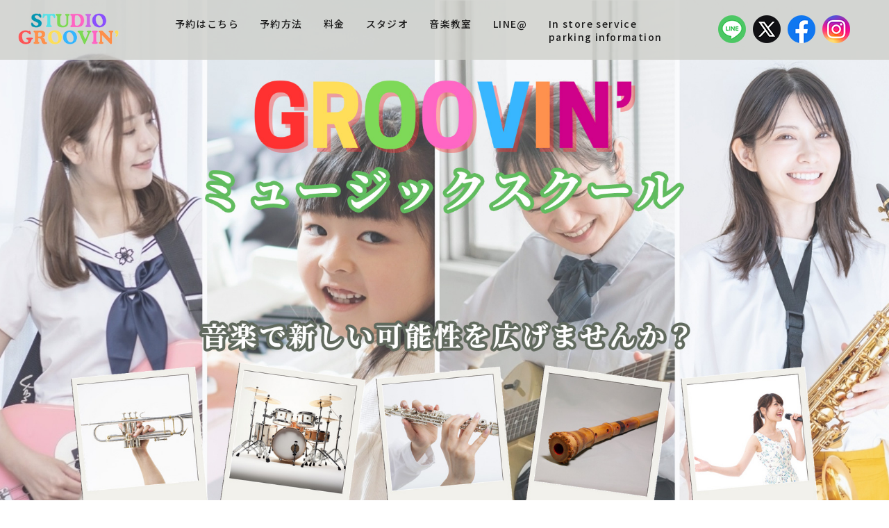

--- FILE ---
content_type: text/html; charset=UTF-8
request_url: https://studio-groovin.com/school/
body_size: 11956
content:
<!DOCTYPE html>
<html lang="ja">
<head prefix="og: http://ogp.me/ns# fb: http://ogp.me/ns/fb# article: http://ogp.me/ns/article#">
<meta charset="UTF-8">
<title>ミュージックスクール｜大阪・江坂の音楽スタジオ兼、音楽教室Studio Groovin&#039;	</title>
<meta name="description" content="STUDIO GROOVIN'の「ミュージックスクール」のページです。大阪・江坂の音楽スタジオ兼、音楽教室">
<link rel="canonical" href="https://studio-groovin.com/school/">
<meta name="viewport" content="width=device-width,initial-scale=1">
<meta name="format-detection" content="telephone=no">
<meta http-equiv="X-UA-Compatible" content="IE=edge">
<!----------------------------OGPタグ---------------------------->
<!--og:title-->
	<meta property="og:title" content="ミュージックスクール｜大阪・江坂の音楽スタジオ兼、音楽教室Studio Groovin&#039;">
<!--og:type-->
	<meta property="og:type" content="article"><!--site_name-->
<meta property="og:site_name" content="大阪・江坂の音楽スタジオ兼、音楽教室Studio Groovin&#039;">
<!--og:url-->
<meta property="og:url" content="https://studio-groovin.com/school/">
<!--og:description-->
	<meta property="og:description" content="STUDIO GROOVIN'の「ミュージックスクール」のページです。大阪・江坂の音楽スタジオ兼、音楽教室">
<!--og:image-->
<meta property="og:image" content="https://studio-groovin.com/wp-content/themes/hanami-pkg001-child/img/ogp.jpg">
<!-- twitter:card -->
<meta name="twitter:card" content="summary_large_image" /><link href="https://fonts.googleapis.com/css2?family=Noto+Sans+JP:wght@100;300;400;500;700;900&family=Oswald&display=swap" rel="stylesheet">
<link href="https://fonts.googleapis.com/css2?family=Cormorant+Garamond:ital,wght@0,300;0,400;0,500;0,600;0,700;1,300;1,400;1,500;1,600;1,700&display=swap" rel="stylesheet">
<meta name='robots' content='max-image-preview:large' />
<link rel='dns-prefetch' href='//ajax.googleapis.com' />
<link rel='dns-prefetch' href='//cdn.rawgit.com' />
<link rel='stylesheet' id='wp-block-library-css' href='https://studio-groovin.com/wp-includes/css/dist/block-library/style.min.css?ver=6.4.3' type='text/css' media='all' />
<style id='classic-theme-styles-inline-css' type='text/css'>
/*! This file is auto-generated */
.wp-block-button__link{color:#fff;background-color:#32373c;border-radius:9999px;box-shadow:none;text-decoration:none;padding:calc(.667em + 2px) calc(1.333em + 2px);font-size:1.125em}.wp-block-file__button{background:#32373c;color:#fff;text-decoration:none}
</style>
<style id='global-styles-inline-css' type='text/css'>
body{--wp--preset--color--black: #000000;--wp--preset--color--cyan-bluish-gray: #abb8c3;--wp--preset--color--white: #ffffff;--wp--preset--color--pale-pink: #f78da7;--wp--preset--color--vivid-red: #cf2e2e;--wp--preset--color--luminous-vivid-orange: #ff6900;--wp--preset--color--luminous-vivid-amber: #fcb900;--wp--preset--color--light-green-cyan: #7bdcb5;--wp--preset--color--vivid-green-cyan: #00d084;--wp--preset--color--pale-cyan-blue: #8ed1fc;--wp--preset--color--vivid-cyan-blue: #0693e3;--wp--preset--color--vivid-purple: #9b51e0;--wp--preset--gradient--vivid-cyan-blue-to-vivid-purple: linear-gradient(135deg,rgba(6,147,227,1) 0%,rgb(155,81,224) 100%);--wp--preset--gradient--light-green-cyan-to-vivid-green-cyan: linear-gradient(135deg,rgb(122,220,180) 0%,rgb(0,208,130) 100%);--wp--preset--gradient--luminous-vivid-amber-to-luminous-vivid-orange: linear-gradient(135deg,rgba(252,185,0,1) 0%,rgba(255,105,0,1) 100%);--wp--preset--gradient--luminous-vivid-orange-to-vivid-red: linear-gradient(135deg,rgba(255,105,0,1) 0%,rgb(207,46,46) 100%);--wp--preset--gradient--very-light-gray-to-cyan-bluish-gray: linear-gradient(135deg,rgb(238,238,238) 0%,rgb(169,184,195) 100%);--wp--preset--gradient--cool-to-warm-spectrum: linear-gradient(135deg,rgb(74,234,220) 0%,rgb(151,120,209) 20%,rgb(207,42,186) 40%,rgb(238,44,130) 60%,rgb(251,105,98) 80%,rgb(254,248,76) 100%);--wp--preset--gradient--blush-light-purple: linear-gradient(135deg,rgb(255,206,236) 0%,rgb(152,150,240) 100%);--wp--preset--gradient--blush-bordeaux: linear-gradient(135deg,rgb(254,205,165) 0%,rgb(254,45,45) 50%,rgb(107,0,62) 100%);--wp--preset--gradient--luminous-dusk: linear-gradient(135deg,rgb(255,203,112) 0%,rgb(199,81,192) 50%,rgb(65,88,208) 100%);--wp--preset--gradient--pale-ocean: linear-gradient(135deg,rgb(255,245,203) 0%,rgb(182,227,212) 50%,rgb(51,167,181) 100%);--wp--preset--gradient--electric-grass: linear-gradient(135deg,rgb(202,248,128) 0%,rgb(113,206,126) 100%);--wp--preset--gradient--midnight: linear-gradient(135deg,rgb(2,3,129) 0%,rgb(40,116,252) 100%);--wp--preset--font-size--small: 13px;--wp--preset--font-size--medium: 20px;--wp--preset--font-size--large: 36px;--wp--preset--font-size--x-large: 42px;--wp--preset--spacing--20: 0.44rem;--wp--preset--spacing--30: 0.67rem;--wp--preset--spacing--40: 1rem;--wp--preset--spacing--50: 1.5rem;--wp--preset--spacing--60: 2.25rem;--wp--preset--spacing--70: 3.38rem;--wp--preset--spacing--80: 5.06rem;--wp--preset--shadow--natural: 6px 6px 9px rgba(0, 0, 0, 0.2);--wp--preset--shadow--deep: 12px 12px 50px rgba(0, 0, 0, 0.4);--wp--preset--shadow--sharp: 6px 6px 0px rgba(0, 0, 0, 0.2);--wp--preset--shadow--outlined: 6px 6px 0px -3px rgba(255, 255, 255, 1), 6px 6px rgba(0, 0, 0, 1);--wp--preset--shadow--crisp: 6px 6px 0px rgba(0, 0, 0, 1);}:where(.is-layout-flex){gap: 0.5em;}:where(.is-layout-grid){gap: 0.5em;}body .is-layout-flow > .alignleft{float: left;margin-inline-start: 0;margin-inline-end: 2em;}body .is-layout-flow > .alignright{float: right;margin-inline-start: 2em;margin-inline-end: 0;}body .is-layout-flow > .aligncenter{margin-left: auto !important;margin-right: auto !important;}body .is-layout-constrained > .alignleft{float: left;margin-inline-start: 0;margin-inline-end: 2em;}body .is-layout-constrained > .alignright{float: right;margin-inline-start: 2em;margin-inline-end: 0;}body .is-layout-constrained > .aligncenter{margin-left: auto !important;margin-right: auto !important;}body .is-layout-constrained > :where(:not(.alignleft):not(.alignright):not(.alignfull)){max-width: var(--wp--style--global--content-size);margin-left: auto !important;margin-right: auto !important;}body .is-layout-constrained > .alignwide{max-width: var(--wp--style--global--wide-size);}body .is-layout-flex{display: flex;}body .is-layout-flex{flex-wrap: wrap;align-items: center;}body .is-layout-flex > *{margin: 0;}body .is-layout-grid{display: grid;}body .is-layout-grid > *{margin: 0;}:where(.wp-block-columns.is-layout-flex){gap: 2em;}:where(.wp-block-columns.is-layout-grid){gap: 2em;}:where(.wp-block-post-template.is-layout-flex){gap: 1.25em;}:where(.wp-block-post-template.is-layout-grid){gap: 1.25em;}.has-black-color{color: var(--wp--preset--color--black) !important;}.has-cyan-bluish-gray-color{color: var(--wp--preset--color--cyan-bluish-gray) !important;}.has-white-color{color: var(--wp--preset--color--white) !important;}.has-pale-pink-color{color: var(--wp--preset--color--pale-pink) !important;}.has-vivid-red-color{color: var(--wp--preset--color--vivid-red) !important;}.has-luminous-vivid-orange-color{color: var(--wp--preset--color--luminous-vivid-orange) !important;}.has-luminous-vivid-amber-color{color: var(--wp--preset--color--luminous-vivid-amber) !important;}.has-light-green-cyan-color{color: var(--wp--preset--color--light-green-cyan) !important;}.has-vivid-green-cyan-color{color: var(--wp--preset--color--vivid-green-cyan) !important;}.has-pale-cyan-blue-color{color: var(--wp--preset--color--pale-cyan-blue) !important;}.has-vivid-cyan-blue-color{color: var(--wp--preset--color--vivid-cyan-blue) !important;}.has-vivid-purple-color{color: var(--wp--preset--color--vivid-purple) !important;}.has-black-background-color{background-color: var(--wp--preset--color--black) !important;}.has-cyan-bluish-gray-background-color{background-color: var(--wp--preset--color--cyan-bluish-gray) !important;}.has-white-background-color{background-color: var(--wp--preset--color--white) !important;}.has-pale-pink-background-color{background-color: var(--wp--preset--color--pale-pink) !important;}.has-vivid-red-background-color{background-color: var(--wp--preset--color--vivid-red) !important;}.has-luminous-vivid-orange-background-color{background-color: var(--wp--preset--color--luminous-vivid-orange) !important;}.has-luminous-vivid-amber-background-color{background-color: var(--wp--preset--color--luminous-vivid-amber) !important;}.has-light-green-cyan-background-color{background-color: var(--wp--preset--color--light-green-cyan) !important;}.has-vivid-green-cyan-background-color{background-color: var(--wp--preset--color--vivid-green-cyan) !important;}.has-pale-cyan-blue-background-color{background-color: var(--wp--preset--color--pale-cyan-blue) !important;}.has-vivid-cyan-blue-background-color{background-color: var(--wp--preset--color--vivid-cyan-blue) !important;}.has-vivid-purple-background-color{background-color: var(--wp--preset--color--vivid-purple) !important;}.has-black-border-color{border-color: var(--wp--preset--color--black) !important;}.has-cyan-bluish-gray-border-color{border-color: var(--wp--preset--color--cyan-bluish-gray) !important;}.has-white-border-color{border-color: var(--wp--preset--color--white) !important;}.has-pale-pink-border-color{border-color: var(--wp--preset--color--pale-pink) !important;}.has-vivid-red-border-color{border-color: var(--wp--preset--color--vivid-red) !important;}.has-luminous-vivid-orange-border-color{border-color: var(--wp--preset--color--luminous-vivid-orange) !important;}.has-luminous-vivid-amber-border-color{border-color: var(--wp--preset--color--luminous-vivid-amber) !important;}.has-light-green-cyan-border-color{border-color: var(--wp--preset--color--light-green-cyan) !important;}.has-vivid-green-cyan-border-color{border-color: var(--wp--preset--color--vivid-green-cyan) !important;}.has-pale-cyan-blue-border-color{border-color: var(--wp--preset--color--pale-cyan-blue) !important;}.has-vivid-cyan-blue-border-color{border-color: var(--wp--preset--color--vivid-cyan-blue) !important;}.has-vivid-purple-border-color{border-color: var(--wp--preset--color--vivid-purple) !important;}.has-vivid-cyan-blue-to-vivid-purple-gradient-background{background: var(--wp--preset--gradient--vivid-cyan-blue-to-vivid-purple) !important;}.has-light-green-cyan-to-vivid-green-cyan-gradient-background{background: var(--wp--preset--gradient--light-green-cyan-to-vivid-green-cyan) !important;}.has-luminous-vivid-amber-to-luminous-vivid-orange-gradient-background{background: var(--wp--preset--gradient--luminous-vivid-amber-to-luminous-vivid-orange) !important;}.has-luminous-vivid-orange-to-vivid-red-gradient-background{background: var(--wp--preset--gradient--luminous-vivid-orange-to-vivid-red) !important;}.has-very-light-gray-to-cyan-bluish-gray-gradient-background{background: var(--wp--preset--gradient--very-light-gray-to-cyan-bluish-gray) !important;}.has-cool-to-warm-spectrum-gradient-background{background: var(--wp--preset--gradient--cool-to-warm-spectrum) !important;}.has-blush-light-purple-gradient-background{background: var(--wp--preset--gradient--blush-light-purple) !important;}.has-blush-bordeaux-gradient-background{background: var(--wp--preset--gradient--blush-bordeaux) !important;}.has-luminous-dusk-gradient-background{background: var(--wp--preset--gradient--luminous-dusk) !important;}.has-pale-ocean-gradient-background{background: var(--wp--preset--gradient--pale-ocean) !important;}.has-electric-grass-gradient-background{background: var(--wp--preset--gradient--electric-grass) !important;}.has-midnight-gradient-background{background: var(--wp--preset--gradient--midnight) !important;}.has-small-font-size{font-size: var(--wp--preset--font-size--small) !important;}.has-medium-font-size{font-size: var(--wp--preset--font-size--medium) !important;}.has-large-font-size{font-size: var(--wp--preset--font-size--large) !important;}.has-x-large-font-size{font-size: var(--wp--preset--font-size--x-large) !important;}
.wp-block-navigation a:where(:not(.wp-element-button)){color: inherit;}
:where(.wp-block-post-template.is-layout-flex){gap: 1.25em;}:where(.wp-block-post-template.is-layout-grid){gap: 1.25em;}
:where(.wp-block-columns.is-layout-flex){gap: 2em;}:where(.wp-block-columns.is-layout-grid){gap: 2em;}
.wp-block-pullquote{font-size: 1.5em;line-height: 1.6;}
</style>
<link rel='stylesheet' id='parent-style-css' href='https://studio-groovin.com/wp-content/themes/hanami-pkg001/style.css?ver=6.4.3' type='text/css' media='all' />
<link rel='stylesheet' id='style-common-css' href='https://studio-groovin.com/wp-content/themes/hanami-pkg001-child/css/common.css?ver=6.4.3' type='text/css' media='all' />
<link rel='stylesheet' id='style-lightbox-css' href='https://studio-groovin.com/wp-content/themes/hanami-pkg001/js/css/lightbox.css?ver=6.4.3' type='text/css' media='all' />
<link rel='stylesheet' id='style-lv2-css' href='https://studio-groovin.com/wp-content/themes/hanami-pkg001-child/css/lv2.css?ver=6.4.3' type='text/css' media='all' />
<link rel='stylesheet' id='style-style-css' href='https://studio-groovin.com/wp-content/themes/hanami-pkg001-child/css/style.css?ver=6.4.3' type='text/css' media='all' />
<link rel='stylesheet' id='style-top-noanimation-css' href='https://studio-groovin.com/wp-content/themes/hanami-pkg001-child/css/top-noanimation.css?ver=6.4.3' type='text/css' media='all' />
<link rel='stylesheet' id='style-aos-css' href='https://cdn.rawgit.com/michalsnik/aos/2.1.1/dist/aos.css?ver=6.4.3' type='text/css' media='all' />
<link rel='stylesheet' id='style-mCustomScrollbar-css' href='https://studio-groovin.com/wp-content/themes/hanami-pkg001/css/jquery.mCustomScrollbar.css?ver=6.4.3' type='text/css' media='all' />
<link rel="https://api.w.org/" href="https://studio-groovin.com/wp-json/" /><link rel="alternate" type="application/json" href="https://studio-groovin.com/wp-json/wp/v2/pages/417" /><link rel="alternate" type="application/json+oembed" href="https://studio-groovin.com/wp-json/oembed/1.0/embed?url=https%3A%2F%2Fstudio-groovin.com%2Fschool%2F" />
<link rel="alternate" type="text/xml+oembed" href="https://studio-groovin.com/wp-json/oembed/1.0/embed?url=https%3A%2F%2Fstudio-groovin.com%2Fschool%2F&#038;format=xml" />
<link rel="icon" href="https://studio-groovin.com/wp-content/uploads/2021/11/cropped-groovin_logo-32x32.jpg" sizes="32x32" />
<link rel="icon" href="https://studio-groovin.com/wp-content/uploads/2021/11/cropped-groovin_logo-192x192.jpg" sizes="192x192" />
<link rel="apple-touch-icon" href="https://studio-groovin.com/wp-content/uploads/2021/11/cropped-groovin_logo-180x180.jpg" />
<meta name="msapplication-TileImage" content="https://studio-groovin.com/wp-content/uploads/2021/11/cropped-groovin_logo-270x270.jpg" />
<!-- favicon -->
<link rel="shortcut icon" href="https://studio-groovin.com/wp-content/themes/hanami-pkg001-child/img/favicon.ico" />
<link rel="apple-touch-icon" sizes="180x180" href="https://studio-groovin.com/wp-content/themes/hanami-pkg001-child/img/apple-touch-icon.png">
<!-- //favicon -->
</head>
<!-- ******************************　//head ****************************** -->

<!-- ******************************　↓body　****************************** -->
<body class="drawer drawer--right">
<!-- ******************************　loader　****************************** -->
<div class="loader__bg">
<div class="loader">
<div class="circles__wrap">
	<div class="circles__item" id="circles__item--01"></div>
	<div class="circles__item" id="circles__item--02"></div>
	<div class="circles__item" id="circles__item--03"></div>
	<div class="circles__item" id="circles__item--04"></div>
	<div class="circles__item" id="circles__item--05"></div>
	<div class="circles__item" id="circles__item--06"></div>
	<div class="circles__item" id="circles__item--07"></div>
	<div class="circles__item" id="circles__item--08"></div>
	</div>
	</div>
</div>
<!-- ******************************　//loader　****************************** -->
<!-- wrapper -->
<div id="wrapper">
<!-- header -->
<header class="header">
<div class="header__inner">
<h1 class="header__logo">
<a href="https://studio-groovin.com/" title="大阪・江坂の音楽スタジオ兼、音楽教室Studio Groovin&#039;" >
<img 	src="https://studio-groovin.com/wp-content/themes/hanami-pkg001-child/img/header_logo_after.png" alt="ミュージックスクール|大阪・江坂の音楽スタジオ兼、音楽教室STUDIO GROOVIN'"></a>
</h1>
<button type="button" class="drawer-toggle drawer-hamburger"><span class="sr-only">メニュー</span><span class="drawer-hamburger-icon"></span></button>
<!--　global　-->
<nav id="global">
<ul class="global__items"><li><a target="_blank" rel="noopener" href="https://studi-ol.com/shop/694">予約はこちら</a></li>
<li><a href="https://studio-groovin.com/reserve/">予約方法</a></li>
<li><a href="https://studio-groovin.com/#price">料金</a></li>
<li><a href="https://studio-groovin.com/#studio">スタジオ</a></li>
<li><a href="https://studio-groovin.com/#school">音楽教室</a></li>
<li><a href="https://page.line.me/?accountId=959akswv">LINE@</a></li>
<li><a href="https://studio-groovin.com/works">In store service<br>parking information</a></li>
</ul></nav>
<div class="sns_menu_wrap">
  <ul class="sns_menu_items">
    <li class="item_LINE"><a href="https://page.line.me/?accountId=959akswv" target="_blank"><img src="https://studio-groovin.com/wp-content/themes/hanami-pkg001-child/img/line.png" alt="LINE"></a></li>
    <li class="item_x"><a href="https://twitter.com/vrF1nLr9cvUJ3IM" target="_blank"><img src="https://studio-groovin.com/wp-content/themes/hanami-pkg001-child/img/ico_x.png" alt="X"></a></li>
    <li class="item_facebook"><a href="https://www.facebook.com/profile.php?id=61555248857903" target="_blank"><img src="https://studio-groovin.com/wp-content/themes/hanami-pkg001-child/img/ico_fb.png" alt="FACEBOOK"></a></li>
    <li class="item_instagram"><a href="https://www.instagram.com/studio_groovin/" target="_blank"><img src="https://studio-groovin.com/wp-content/themes/hanami-pkg001-child/img/ico_instagram.png" alt="INSTAGRAM"></a></li>
    <!-- <li class="item_youtube"><a href="#"><img src="" alt="YouTube"></a></li> -->
  </ul>
</div>
<!--　global　-->
</div>
</header>
<!-- //end header -->
<!-- main -->
<main>	<section id="page-school" class="school">
		<div class="h2_ttl">
			<p>音楽で新しい可能性を広げませんか?</p>
			<h2>ミュージックスクール</h2>
		</div>
				<div class="l-cont">
			<div class="cont__wrap">
				<div class="cont__inner" data-aos="fade-up" data-aos-delay="200">
					<h3 class="ttl">講師紹介</h3>
					<div class="w80 m-a">
					<ul class="breadcrumb__list">
						<li><a href="https://studio-groovin.com/"><i class="icon-home"></i></a></li><li>&nbsp;&gt;&nbsp;ミュージックスクール</li>					</ul>
						<p>初心者でも安心レッスンは全てマンツーマン</p>
<p>「未経験でもついていけるかな？」「周りのレベルが高かったらどうしよう」などと心配する必要はありません。<br>マンツーマンレッスンだから、あなたの目的やペースに合わせたレッスンプランで、着実に上達へ繋げます。</p>
<p>GROOVIN’ではそれぞれの目的を踏まえて、楽しめることを前提に必要なトレーニングを講師が組み立てています。</p>
<p>例えば、好きな曲を1曲弾き切る事が目的の場合、その曲に必要なテクニックを重点的に練習したり、あなたのレベルに合わせて楽譜を簡略化することも可能です。</p>
<p>一人一人に合ったレッスンを行うから、目的ややりたい事へ最短距離で近付くことができます。</p>
<p style="padding-bottom: 120px;">まずは初回無料の体験レッスンから始めて見てください。</p>
<p><!-- ↓↓↓↓↓Drums Instructor 榎本 明宏↓↓↓↓↓ --></p>
<div class="wrap_profile">
<div class="wrap_inst">
<div class="wrap_inst_photo"><img decoding="async" src="https://studio-groovin.com/wp-content/uploads/2024/03/img_school_01.jpg" alt="Drums Instructor 榎本 明宏" class="school_img" /></div>
<div class="wrap_inst_name">
<p>Drums Instructor</p>
<h4 class="inst_name">榎本 明宏<br><span>AKIHIRO ENOMOTO</span></h4>
</div>
</div>
<div class="wrap_resume">
<h5>確実にスキルアップ。 <br>安心のマンツーマンレッスン!</h5>
<p>15歳からドラムを始め、東原力哉氏に師事後、早川岳晴（ex仲井戸麗一、忌野清志郎など）など、数々のミュージシャンと共演するかたわら、プログレジャズファンクバンドDjamra（ジャンラ）では、フランスの「MUZEA」から2枚のアルバムを世界流通リリース。ヨーロッパツアーにて数々のイベントに招聘、南米最大の音楽フェス「VibeLatino」にも出演。</p>
<p>その他、「FM802 MINAMI WHEEL」などに出演するなど、数々のバンドのサポートドラマーとして、ジャンルを問わず活動する。 ドラムマガジンの「採譜王」菅沼道昭氏との親交も深く、様々な経験を生かして後進の指導も精力的に行っている。</p>
</div>
</div>
<p><!-- ↑↑↑↑↑Drums Instructor 榎本 明宏↑↑↑↑↑ --><!-- ↓↓↓↓↓Vocal Instructor 中村 香織↓↓↓↓↓ --></p>
<div class="wrap_profile">
<div class="wrap_inst">
<div class="wrap_inst_photo"><img decoding="async" src="https://studio-groovin.com/wp-content/uploads/2024/03/img_school_02.jpg" alt="Vocal  Instructor 中村 香織" class="school_img" /></div>
<div class="wrap_inst_name">
<p>Vocal Instructor</p>
<h4 class="inst_name">中村 香織<br><span>KAORI NAKAMURA</span></h4>
</div>
</div>
<div class="wrap_resume">
<h5>カラオケレッスンから本格派シンガーまで。<br>楽しく理論的なレッスン!</h5>
<p>幼少期より両親の影響によりスティービーワンダー、ダイアナロス等の洋楽に親しむ。<br>Anミュージックスクール、藤ジャズスクールでジャズや音楽理論を学ぶ。<br>生徒様と一緒に音楽を楽しみ、自信と目標を持って貰えるようなレッスンにいたします!<br>子供から大人までお好きな曲を課題曲にし、楽しく進めてまいります。<br>まずは無料体験レッスンにお越しくださいませ!<br>宜しくお願い致します。</p>
<p>1レッスン5,500円 / 60分</p>
</div>
</div>
<p><!-- ↑↑↑↑↑Vocal Instructor 中村 香織↑↑↑↑↑ --><!-- ↓↓↓↓↓Vocal Instructor MEGU↓↓↓↓↓ --></p>
<div class="wrap_profile">
<div class="wrap_inst">
<div class="wrap_inst_photo"><img decoding="async" src="https://studio-groovin.com/wp-content/uploads/2024/11/img_school_11.jpg" alt="Vocal Instructor MEGU" class="school_img" /></div>
<div class="wrap_inst_name">
<p>Vocal Instructor</p>
<h4 class="inst_name">MEGU<br><span>MEGU</span></h4>
</div>
</div>
<div class="wrap_resume">
<h5>あなたの声の可能性を最大限に引き出すお手伝いをいたします</h5>
<p>高校時代から軽音楽部でバンドのボーカリストとして活躍し、 数々の大会に参加。1993年には、三木楽器主催の「スニーカエイジ」関西大会で優勝を果たしました。<br>卒業後は、ガールズロックバンドのボーカルとして関西圏のライブハウスで精力的に活動。<br>また、ジャズ、ポップス、ハードロックなど多彩なジャンルのミュージシャンとセッションを重ね、豊富なライブ経験を積みました。<br>その後、ジャズシンガーの大野えり氏からボイストレーニングを受け、さらにボーカルスキルを磨きました。</p>
<p>現在は、ボイストレーナーとして200名以上の生徒を指導し、個々のニーズに合わせたわかりやすく効果的な指導を行っています。<br>また、イベントなどで歌やMCとしても活躍中です。</p>
<p>得意ジャンルはROCK、J-POP、歌謡曲、モノマネなど。あなたの声の可能性を最大限に引き出すお手伝いをいたします！</p>
<p>1レッスン5,500円 / 60分</p>
</div>
</div>
<p><!-- ↑↑↑↑↑Vocal Instructor MEGU↑↑↑↑↑ --><!-- ↓↓↓↓↓Piano Instructor 松岡 佐也可↓↓↓↓↓ --></p>
<div class="wrap_profile">
<div class="wrap_inst">
<div class="wrap_inst_photo"><img decoding="async" src="https://studio-groovin.com/wp-content/uploads/2024/03/img_school_03.jpg" alt="Piano Instructor 松浦 佐也可" class="school_img" /></div>
<div class="wrap_inst_name">
<p>Piano Instructor</p>
<h4 class="inst_name">松岡 佐也可<br><span>SAYAKA MATSUOKA</span></h4>
</div>
</div>
<div class="wrap_resume">
<h5>初めてのピアノからジャズピアノまで<br>ピアノの楽しさを</h5>
<p>4才からピアノを始め、クラシックを学ぶ。<br>中学3年間はブラスバンド部にて、アルトサックスを担当。高校では軽音楽部にてドラマーとなる。<br>大学からピアノで音楽活動に入り、 ジャズピアニスト、作曲家の【故】佐山雅弘氏<br>Spoonful music、ジャズピアニスト 柴田コウメイ氏<br>両名にジャズピアノを師事。<br>関西にて、ジャズフェス等で活動し、数々のアルバムをリリース。オールジャンルプレーヤーとして関西を中心に活動中</p>
<p>初心者コース 1レッスン / 5,800円<br>(レッスンではKORG DI(電子ピアノ)を使用します。)</p>
</div>
</div>
<p><!-- ↑↑↑↑↑Piano Instructor 松岡 佐也可↑↑↑↑↑ --><!-- ↓↓↓↓↓Guitar Instructor 関 芳徳↓↓↓↓↓ --></p>
<div class="wrap_profile">
<div class="wrap_inst">
<div class="wrap_inst_photo"><img decoding="async" src="https://studio-groovin.com/wp-content/uploads/2024/03/img_school_04.jpg" alt="Guitar Instructor 関 芳徳" class="school_img" /></div>
<div class="wrap_inst_name">
<p>Guitar Instructor</p>
<h4 class="inst_name">関 芳徳<br><span>YOSHINORI SEKI</span></h4>
</div>
</div>
<div class="wrap_resume">
<h5>テクニカルなプレイから初心者まで。<br>ギター演奏に関するお悩みも解決へ。</h5>
<p>8歳よりギターを始めテクニカルなメタルからプログレ、ジャズフュージョンを得意とするプレイスタイルで、特にAllan HoldsworthやTim Miller,T.J.Helmerich辺りの影響が大きい。<br>ジャズフュージョンギタリストとしてはバークリー音楽大学院教授タイガー大越(Tp) アンサンブルセミナーや小沼ようすけアンサンブルセミナーにおいてホストバンドをつとめ、近年でla Sapporo City Jazz Live Contest 20181 TRO Miyachi Quintetとして出場しグランプリを獲得。<br>2019イタリア最大のジャズフェスティバル、Umbria Jazzに出演を果たし内外の著名人より称賛を受ける。<br>2019発売のアルバムRvo Miyachi andNATSUMI”RNP”では日本屈指の冬ギタリスト井井上銘と共に対局を成すプレイスタイルでアルバムに貢献している。自身が考案した「無調即興論」提唱者にしてAllanHoldsworth研究家としての顔も持つ。</p>
<p>プロコース 1レッスン / 6,500円</p>
</div>
</div>
<p><!-- ↑↑↑↑↑Guitar Instructor 関 芳徳↑↑↑↑↑ --><!-- ↓↓↓↓↓Bass Instructor 山下 秀哉↓↓↓↓↓ --></p>
<div class="wrap_profile">
<div class="wrap_inst">
<div class="wrap_inst_photo"><img decoding="async" src="https://studio-groovin.com/wp-content/uploads/2024/03/img_school_05.jpg" alt="Bass Instructor 山下 秀哉" class="school_img" /></div>
<div class="wrap_inst_name">
<p>Bass Instructor</p>
<h4 class="inst_name">山下 秀哉<span>HIDEYA YAMASHITA</span></h4>
</div>
</div>
<div class="wrap_resume">
<h5>初心者から上級者までわかりやすく<br>ニーズや目標に合わせたレッスン!</h5>
<p>関西を中心にジャズからロックまで様々なアーティストのライブ、レコーディングに参加。<br>レッスンは初心者から上級者までわかりやすく丁寧に進めていきます。<br>この曲を弾いてみたい!基礎から習いたい!オリジナルのベースラインを作りたい!理論を学びたい!などニーズに合わせたレッスンを行います。</p>
<p>1レッスン / 5800円</p>
</div>
</div>
<p><!-- ↑↑↑↑↑Bass Instructor 山下 秀哉↑↑↑↑↑ --><!-- ↓↓↓↓↓Sax/Flute Instructor 大道 昌史↓↓↓↓↓ --></p>
<div class="wrap_profile">
<div class="wrap_inst">
<div class="wrap_inst_photo"><img decoding="async" src="https://studio-groovin.com/wp-content/uploads/2024/03/img_school_06.jpg" alt="Sax/Flute Instructor 大道 昌史" class="school_img" /></div>
<div class="wrap_inst_name">
<p>Sax/Flute Instructor</p>
<h4 class="inst_name">大道 昌史<span>MASAFUMI DAIDOU</span></h4>
</div>
</div>
<div class="wrap_resume">
<h5>サックスとフルートのマンツーマンレッスン!<br>吹奏楽やバンドや趣味など一緒に音楽の楽しさを。</h5>
<p>プロミュージシャンを目指し「ヤマハ　ネム音楽院」サックス・フルート科に入学。 サックスの授業の他、音楽理論や編曲の楽典を学び、アレンジも手掛ける。 在学中にテナーサックスからアルトサックスに変更。 プロミュージシャンになってからは、八代亜紀や森進一などの専属バンドで演奏をするかたわら、週3本のテレビ番組を4年間演奏。 様々な音楽を演奏した経験を活かし、編曲はコード進行などの楽典をおりまぜ、楽しい授業にしたいと思います。 初心者の方も気軽に体験レッスンができるように「アルトサックス」の楽器を用意して いますので、一度サックスの魅力を体験してみてはいかがでしょうか。</p>
<p>1レッスン5,500円</p>
</div>
</div>
<p><!-- ↑↑↑↑↑Sax/Flute Instructor 大道 昌史↑↑↑↑↑ --><!-- ↓↓↓↓↓Trumpet Instructor かわださやか↓↓↓↓↓ --></p>
<div class="wrap_profile">
<div class="wrap_inst">
<div class="wrap_inst_photo"><img decoding="async" src="https://studio-groovin.com/wp-content/uploads/2024/03/img_school_07.jpg" alt="Trumpet Instructor かわださやか" class="school_img" /></div>
<div class="wrap_inst_name">
<p>Trumpet Instructor</p>
<h4 class="inst_name">かわださやか<span>SAYAKA KAWADA</span></h4>
</div>
</div>
<div class="wrap_resume">
<h5>初心者からライブ実践派まで対応します。<br>トランペット演奏のノウハウ教えます。</h5>
<p>大学でジャズ研に入部。独学でトランペットを始める。練習スタジオ掲示の「メンバー募集」をきっかけにバンド活動をスタート。<br>以降、その時々で出会った人とともに、ロック、ロカビリー、歌謡曲、アニソン、演歌、ジャズ、プログレ、オリジナル曲など幅広いジャンルをバンド演奏。<br>譜面がない、そもそもトランペットのパートもない曲にどう対応するか、試行錯誤を重ねる。のちに広瀬未来氏に師事。<br>「Djamra」「ASASHIO」「KOMEkaMI」「Ya Mar Favia」などに参加。バンドで吹くためのトランペットレッスン</p>
<p>1レッスン50分 6,000円</p>
</div>
</div>
<p><!-- ↑↑↑↑↑Trumpet Instructor かわださやか↑↑↑↑↑ --><!-- ↓↓↓↓↓Violin Instructor 松下 咲恵↓↓↓↓↓ --></p>
<div class="wrap_profile">
<div class="wrap_inst">
<div class="wrap_inst_photo"><img decoding="async" src="https://studio-groovin.com/wp-content/uploads/2025/09/img_school_11.jpg" alt="Violin Instructor 松下 咲恵" class="school_img" /></div>
<div class="wrap_inst_name">
<p>Violin Instructor</p>
<h4 class="inst_name">松下 咲恵<span>SAKIE MATSUSHITA</span></h4>
</div>
</div>
<div class="wrap_resume">
<p>聖徳大学人文学部音楽文化学科バイオリン専攻卒業。<br>卒業後、音楽教室での指導や、ブライダルでの、バイオリン、ビオラの演奏。<br>カルテットを組み施設などでの演奏や、シンガーソングライターBABY VERY GREEN のbliss homeのMVに出演。<br>またピアニストとしてレストランでの演奏活動を行う。<br>バイオリンを高畠浩氏、坂本真理氏に師事。<br>現在は、山野楽器バイオリン講師、オーケストラなどのエキストラ、ブライダルプレイヤーとして演奏活動を行う。<br>ピアノとバイオリンのデュオ、SARRIESを2025年1月に結成し、演奏活動を行う。</p>
<p>【メッセージ】<br>こんにちは。<br>バイオリンを始めたのは中学一年生。<br>分からない事が分からない所からスタートしました。<br>初めての方や経験者の方まで様々な段階があると思いますが、お子様から大人の方まで、楽しく上達していけるレッスンを心がけております。<br>クラシックはもちろん、POPS、洋楽、映画音楽、アニソンなど、様々なジャンルのレッスン可能です。<br>一緒にトライしてみませんか?</p>
<p>※ビオラ：初級者～中級者レッスン可能<br>※ピアノ：初級者～中級者レッスン可能</p>
<p>大人<br>1レッスン(50分) 昼6,500円 / 平日夜7,000円</p>
</div>
</div>
<p><!-- ↑↑↑↑↑Violin Instructor 松下 咲恵↑↑↑↑↑ --><!-- ↓↓↓↓↓Cello Instructor 石川 博之↓↓↓↓↓ --></p>
<div class="wrap_profile">
<div class="wrap_inst">
<div class="wrap_inst_photo"><img decoding="async" src="https://studio-groovin.com/wp-content/uploads/2025/09/img_school_12.jpg" alt="Cello Instructor 石川 博之" class="school_img" /></div>
<div class="wrap_inst_name">
<p>Cello Instructor</p>
<h4 class="inst_name">石川 博之<br><span>HIROYUKI ISHIKAWA</span></h4>
</div>
</div>
<div class="wrap_resume">
<p>大阪夕陽丘学園高等学校卒業。<br>相愛大学弦楽器専攻を特別奨学生として卒業。<br>大阪芸術大学演奏要員として７年在籍。</p>
<p>イタリアのBadia音楽祭に参加。<br>京都国立博物館冬のコンサートに出演。<br>これまで林俊昭、斎藤建寛、林裕各氏に師事。<br>​現在ブライダル演奏を中心に、指導、楽譜制作、オーケストラ演奏等幅広く活動中。</p>
<p>【メッセージ】<br>レッスンでは演奏法を重視した指導をしており、『いい音が出ない』と悩んでいる方に適した指導を得意としています。<br>もちろん、チェロを触れたことがない初心者さんでも、綺麗な音色を出せる技術を一から丁寧にお伝えいたします。<br>​もしよろしければ一緒に音色の追求をしてみませんか?</p>
<p>1レッスン(60分) 昼6,500円 / 平日夜7,000円</p>
</div>
</div>
<p><!-- ↑↑↑↑↑Cello Instructor 石川 博之↑↑↑↑↑ --><!-- ↓↓↓↓↓Guitar Instructor 堀内 大↓↓↓↓↓ --></p>
<div class="wrap_profile">
<div class="wrap_inst">
<div class="wrap_inst_photo"><img decoding="async" src="https://studio-groovin.com/wp-content/uploads/2026/01/img_school_13.jpg" alt="Guitar Instructor 堀内 大" class="school_img" /></div>
<div class="wrap_inst_name">
<p>Cello Instructor</p>
<h4 class="inst_name">堀内 大<br><span>HORIUCHI DAI</span></h4>
</div>
</div>
<div class="wrap_resume">
<p>13歳でギターを弾き始め、14歳でライブデビュー。<br>大学では軽音楽サークルに所属し、現在もトッププロとして活躍している多くのメンバと演奏活動を重ねる。<br>大学卒業後は会社員となり音楽からは遠ざかっていたが、2011年に初めてYoutubeにアップした演奏動画がグローバルなギターコンテストに取り上げられ優勝。オーストラリアに招かれて現地のバンドのゲストギタリストとして数千人の前で演奏するという貴重な経験を得る。<br>現在は関東と関西を行き来しながらロック、ジャズ、ソウル、ポップスなど数多くのユニットのライブやサポート、劇伴のギターRecやギター講師としても活動中。</p>
<p>【メッセージ】<br>レッスンではギターに興味を持ち始めた方やギターを始めたばかりの方のどんな些細な疑問にも丁寧にお答えしていきます。中級者や上級者の方には、ワンランク先に進むためのいろいろなアイデアや練習方法をお伝えして確実にレベルアップできるようサポートします。一緒に楽しみながら上達していきましょう!</p>
</div>
</div>
<p><!-- ↑↑↑↑↑Guitar Instructor 堀内 大↑↑↑↑↑ --><!-- ↓↓↓↓↓Guitar Instructor 湯川 岳↓↓↓↓↓ --></p>
<div class="wrap_profile">
<div class="wrap_inst">
<div class="wrap_inst_photo"><img decoding="async" src="https://studio-groovin.com/wp-content/uploads/2024/06/img_school_09.jpg" alt="Guitar Instructor 湯川 岳" class="school_img" /></div>
<div class="wrap_inst_name">
<p>Guitar Instructor</p>
<h4 class="inst_name">湯川 岳<br><span>GAKU YUKAWA</span></h4>
</div>
</div>
<div class="wrap_resume">
<p>広島県福山市出身</p>
<p>ギターを畑ひろし氏に師事し、大阪芸術大学在学中よりプロ活動を開始。<br>ブルースやソウルミュージックがルーツであり、ブルースとジャズを融合させた独自の演奏スタイルは各所で評判を呼んでいる。</p>
<p>主に京阪神間のジャズクラブやライブハウスを中心に活動中。<br>田中ヒロシギタートリオ、田中ヒロシギターカルテット、Swing Addiction Quartet、purilla、Three Trainなどレギュラー所属バンド多数。</p>
<p>受賞歴<br>大阪芸術大学主催のアートコンペティションにてオリジナル曲「森からの便り」入選。</p>
</div>
</div>
<p><!-- ↑↑↑↑↑Guitar Instructor 湯川 岳↑↑↑↑↑ --><!-- ↓↓↓↓↓尺八 Instructor 廣明 輝一↓↓↓↓↓ --></p>
<div class="wrap_profile">
<div class="wrap_inst">
<div class="wrap_inst_photo"><img decoding="async" src="https://studio-groovin.com/wp-content/uploads/2024/03/img_school_08.jpg" alt="尺八 Instructor 廣明 輝一" class="school_img" /></div>
<div class="wrap_inst_name">
<p>尺八 Instructor</p>
<h4 class="inst_name">廣明 輝一<span>KOICHI HIROAKI</span></h4>
</div>
</div>
<div class="wrap_resume">
<h5>&#8220;日本伝統の楽器と歴史ある和の音色。<br>古典本曲と呼吸法を丁寧にご指導します。&#8221;</h5>
<p>尺八を菅原久仁義に師事。<br>初歩的な音の出し方、呼吸法、古典本曲を丁寧にご指導いたします。<br>また、ゲーム「バイオハザード」や水樹奈々などへの楽曲提供や編曲をしてきたスキルをいかして、身近なポップスや演歌、現代的な音楽への尺八のアプローチのお手伝いもいたします。<br>(入門用として1万円ぐらいのプラスチック管のご購入を推奨いたします。)</p>
<p>1レッスン 5,800円</p>
</div>
</div>
<p><!-- ↑↑↑↑↑尺八 Instructor 廣明 輝一↑↑↑↑↑ --></p>
					</div>
				</div>
			</div>
		<div class="btn_inquiry_wrap">
			<a href="https://page.line.me/?accountId=959akswv" target="_blank">お問い合わせはこちら</a>
		</div>
		</div>
	</section>
<!-- ******************************　banner　****************************** -->
					<!-- ******************************　//banner　****************************** -->
</main>
<!-- //end main -->
<!-- footer -->
<footer>
<div id="pagetop" style="display: block;"><a href="#wrapper" title="このページの先頭へ"><i class="icon-top_arrow"></i></a></div>
<div class="footer__inner">
		<h3 class="footer__logo"><img src="https://studio-groovin.com/wp-content/themes/hanami-pkg001-child/img/footer_logo.png" alt="大阪・江坂の音楽スタジオ兼、音楽教室Studio Groovin&#039;" style="margin: 0 auto;"></h3>
		<address>
		 <span class="in-block">〒564-0062</span>			 <span class="in-block">大阪府吹田市垂水町3丁目35-25 江坂 第一レジャービルT&T 地下1階</span><br>      Tel.06-6105-9975  　
      <br>
      https://studio-groovin.com/
		</address>
</div>
<!-- //footer__inner -->
<div class="footer__copy">Copyright &copy; <script type="text/javascript">document.write(new Date().getFullYear());</script>STUDIO GROOVIN'. All Rights Reserved.</div>
</footer>
<!-- //end footer -->
 <nav class="drawer-nav">
          <div class="drawer-wrap">
          <ul class="drawer-menu"><li><a target="_blank" rel="noopener" href="https://studi-ol.com/shop/694">予約はこちら</a></li>
<li><a href="https://studio-groovin.com/reserve/">予約方法</a></li>
<li><a href="https://studio-groovin.com/#price">料金</a></li>
<li><a href="https://studio-groovin.com/#studio">スタジオ</a></li>
<li><a href="https://studio-groovin.com/#school">音楽教室</a></li>
<li><a href="https://page.line.me/?accountId=959akswv">LINE@</a></li>
<li><a href="https://studio-groovin.com/works">In store service<br>parking information</a></li>
</ul>            <div class="global__phone"><a href="tel:0661059975"><i class="icon-phone"></i></a></div>
          </div>
	</nav>
</div>
<!-- //end wrapper -->
<!--******************** java script ********************-->
<script type="text/javascript" src="https://ajax.googleapis.com/ajax/libs/jquery/2.1.3/jquery.min.js?ver=6.4.3" id="jquery-min-js"></script>
<script type="text/javascript" src="https://studio-groovin.com/wp-content/themes/hanami-pkg001/js/ofi.min.js?ver=6.4.3" id="jquery-ofi-js"></script>
<script type="text/javascript" src="https://studio-groovin.com/wp-content/themes/hanami-pkg001/js/smoothscroll.js?ver=6.4.3" id="jquery-smoothscroll-js"></script>
<script type="text/javascript" src="https://studio-groovin.com/wp-content/themes/hanami-pkg001/js/iscroll.js?ver=6.4.3" id="jquery-iscroll-js"></script>
<script type="text/javascript" src="https://studio-groovin.com/wp-content/themes/hanami-pkg001/js/drawer.min.js?ver=6.4.3" id="jquery-drawer-js"></script>
<script type="text/javascript" src="https://studio-groovin.com/wp-content/themes/hanami-pkg001/js/jquery.matchHeight-min.js?ver=6.4.3" id="jquery-matchHeight-js"></script>
<script type="text/javascript" src="https://studio-groovin.com/wp-content/themes/hanami-pkg001/js/script.js?ver=6.4.3" id="jquery-script-js"></script>

<script>
		var $h_logo = $('.change-logo img');
		var be_af = $h_logo.attr('src').replace('before','after');
		var af_be = $h_logo.attr('src').replace('after','before');
	$(window).on('load scroll',function() {
		if ($(window).scrollTop() > 100) {
			$h_logo.attr('src', be_af);
		} else {
			$h_logo.attr('src', af_be);
		}
	});
</script>
<!-- lightbox -->
<script src="https://studio-groovin.com/wp-content/themes/hanami-pkg001/js/lightbox.js"></script>
<!-- AOS -->
<script src="https://cdn.rawgit.com/michalsnik/aos/2.1.1/dist/aos.js"></script>
<!-- CustomScrollbar -->
<script src="https://studio-groovin.com/wp-content/themes/hanami-pkg001/js/jquery.mCustomScrollbar.min.js"></script>
<script>
/* AOS */
AOS.init({
	offset: 200,
	easing: 'ease-in-out-cubic',
	once: 'true',
	duration: 1000,
	disable: 'mobile'
});
/* custom scrollbar */
$(window).load(function(){
$(".scroll-bar,.privacy-box").mCustomScrollbar({
	advanced:{autoExpandHorizontalScroll:true}
});
});
</script>


<script>
window.onpageshow = function(event) {
    if (event.persisted) {
         window.location.reload();
     }
};
</script>
</body>
</html>

--- FILE ---
content_type: text/css
request_url: https://studio-groovin.com/wp-content/themes/hanami-pkg001/style.css?ver=6.4.3
body_size: 62
content:
@charset "utf-8";
/*
Theme Name: hanami-pkg001
Theme URI: https://hanami-wakayama.com/
Description: Hanami
Author: Hanami -和歌山くらしのサービス-
Version: 1.1.1

*/


--- FILE ---
content_type: text/css
request_url: https://studio-groovin.com/wp-content/themes/hanami-pkg001-child/css/common.css?ver=6.4.3
body_size: 8436
content:
@charset "UTF-8";
/* ofi */
/*	flex
---------------------------------------------------*/

/* ========================================
 * foundation
 ======================================= */
/* html5reset-1.6.1.css */
html, body, div, span, object, iframe,
h1, h2, h3, h4, h5, h6, p, blockquote, pre,
abbr, address, cite, code,
del, dfn, em, img, ins, kbd, q, samp,
small, strong, sub, sup, var, address,
b, i,
dl, dt, dd, ol, ul, li,
fieldset, form, label, legend,
table, caption, tbody, tfoot, thead, tr, th, td,
article, aside, canvas, details, figcaption, figure,
footer, header, hgroup, menu, nav, section, summary,
time, mark, audio, video {
  margin: 0;
  padding: 0;
  border: 0;
  border-collapse: collapse;
  outline: 0;
  background: transparent;
  font-size: 100%;
  vertical-align: baseline;
}

article, aside, details, figcaption, figure,
footer, header, hgroup, menu, nav, section {
  display: block;
}

address {
  font-style: normal;
}

nav ul {
  list-style: none;
}

ul li {
  list-style: none;
}

/* added */
ol li {
  list-style: none;
}

/* added */
h1, h2, h3, h4, h5, h6 {
  font-weight: normal;
}

blockquote, q {
  quotes: none;
}

blockquote:before, blockquote:after,
q:before, q:after {
  content: '';
  content: none;
}

/* change colours to suit your needs */
ins {
  background-color: #ff9;
  color: #000;
  text-decoration: none;
}

/* change colours to suit your needs */
mark {
  background-color: #ff9;
  color: #000;
  font-style: italic;
  font-weight: bold;
}

del {
  text-decoration: line-through;
}

abbr[title], dfn[title] {
  border-bottom: 1px dotted;
  cursor: help;
}

table {
  border-collapse: collapse;
  border-spacing: 0;
}

/* change border colour to suit your needs */
hr {
  display: block;
  height: 1px;
  margin: 1em 0;
  padding: 0;
  border: 0;
  border-top: 1px solid #ccc;
}

input, select {
  vertical-align: middle;
}

/* font icon
----------------------------------------------------------------*/
@font-face {
  src: url("../fonts/icomoon.eot?syuldb");
  src: url("../fonts/icomoon.eot?syuldb#iefix") format("embedded-opentype"), url("../fonts/icomoon.ttf?syuldb") format("truetype"), url("../fonts/icomoon.woff?syuldb") format("woff"), url("../fonts/icomoon.svg?syuldb#icomoon") format("svg");
  font-display: swap;
  font-family: 'icomoon';
  font-style: normal;
  font-weight: normal;
}

[class^="icon-"], [class*=" icon-"] {
  speak: none;
  /* Better Font Rendering =========== */
  -webkit-font-smoothing: antialiased;
  -moz-osx-font-smoothing: grayscale;
  /* use !important to prevent issues with browser extensions that change fonts */
  font-family: 'icomoon' !important;
  font-style: normal;
  font-variant: normal;
  font-weight: normal;
  line-height: 1;
  text-transform: none;
}

.icon-down_arrow:before {
  content: "\e313";
}

.icon-left_arrow:before {
  content: "\e314";
}

.icon-right_arrow:before {
  content: "\e315";
}

.icon-top_arrow:before {
  content: "\e316";
}

.icon-arrow:before {
  content: "\e5d8";
}

.icon-phone:before {
  content: "\e900";
}

.icon-left_arrow2:before {
  /* 1px ズレる為　*/
  padding-left: 1px;
  content: "\e901";
}

.icon-right_arrow2:before {
  content: "\e902";
}

.icon-home:before {
  content: "\e907";
}

.icon-mail:before {
  content: url("../img/line_mini.png");
}

.icon-search:before {
  content: "\f002";
}

/*--------------------------------------------------------------------/
	format
/--------------------------------------------------------------------*/
*, *:before, *:after {
  box-sizing: border-box;
}

/*--------------------------------------------------------------------/
	body
/--------------------------------------------------------------------*/
html {
  height: 100%;
  font-size: 62.5%;
}

body {
  word-wrap: break-word;
  word-wrap: break-word;
  height: 100%;
  background: #fff;
  color: #1c1c1c;
  font-family: -apple-system, BlinkMacSystemFont,'Noto Sans JP', 'Hiragino Sans',"ヒラギノ角ゴ ProN W3", "Hiragino Kaku Gothic ProN",  "游ゴシック","Yu Gothic","游ゴシック体",YuGothicM,YuGothic,"メイリオ", Meiryo, sans-serif;
  font-size: 14px;
  font-weight: 400;
  letter-spacing: 0.1em;
  line-height: 1.75;
}

section:after,
article:after {
  display: block;
  clear: both;
  content: "";
}

/* a,img
----------------------------------------------------------------*/
a {
  margin: 0;
  padding: 0;
  background: transparent;
  color: #01a2e8;
  font-size: 100%;
  vertical-align: middle;
}

a:link, a:visited {
  text-decoration: underline;
}

a:hover, a:active {
  text-decoration: none;
}

a img {
  display: block;
}

img {
  max-width: 100%;
  vertical-align: middle;
  image-rendering: -webkit-optimize-contrast;

}

a.hover img {
  transition: 0.3s ease all;
}

a.hover img:hover {
  -ms-filter: "progid:DXImageTransform.Microsoft.Alpha(Opacity=70)";
  opacity: .7;
}

/* h
----------------------------------------------------------------*/
h1, h2, h3, h4, h5, h6 {
  font-family: "Noto Sans JP", sans-serif;
  font-weight: normal;
  line-height: 1.4;
}

h1 {
  letter-spacing: 0;
}

/* 初期状態のwrapper */
#wrapper {
  visibility: hidden;
}

/* CSS Document */
/*====================================================================

	common.css

=====================================================================*/
/*----------------------------------------------------------------
   loader
----------------------------------------------------------------*/
.loader {
  display: block;
  position: fixed;
  top: calc(50% - 62.5px);
  left: calc(50% - 62.5px);
}

.loader__bg {
  display: block;
  z-index: 998;
  position: fixed;
  top: 0px;
  left: 0px;
  width: 100%;
  height: 100%;
  background: #fff;
}

.circles__wrap {
  -webkit-transform: scale(0.6);
  position: relative;
  width: 125px;
  height: 125px;
  margin: auto;
  transform: scale(0.6);
}

.circles__item {
  -webkit-border-radius: 12px;
  -webkit-animation-name: f_fadeG;
  -webkit-animation-duration: 0.932s;
  -webkit-animation-iteration-count: infinite;
  -webkit-animation-direction: normal;
  position: absolute;
  width: 22px;
  height: 22px;
  border-radius: 12px;
  background-color: #fff;
  animation-name: f_fadeG;
  animation-duration: 0.932s;
  animation-iteration-count: infinite;
  animation-direction: normal;
}

#circles__item--01 {
  -webkit-animation-delay: 0.3495s;
  top: 51px;
  left: 0;
  animation-delay: 0.3495s;
}

#circles__item--02 {
  -webkit-animation-delay: 0.466s;
  top: 15px;
  left: 15px;
  animation-delay: 0.466s;
}

#circles__item--03 {
  -webkit-animation-delay: 0.5825s;
  top: 0;
  left: 51px;
  animation-delay: 0.5825s;
}

#circles__item--04 {
  -webkit-animation-delay: 0.699s;
  top: 15px;
  right: 15px;
  animation-delay: 0.699s;
}

#circles__item--05 {
  -webkit-animation-delay: 0.8155s;
  top: 51px;
  right: 0;
  animation-delay: 0.8155s;
}

#circles__item--06 {
  -webkit-animation-delay: 0.932s;
  right: 15px;
  bottom: 15px;
  animation-delay: 0.932s;
}

#circles__item--07 {
  -webkit-animation-delay: 1.0485s;
  bottom: 0;
  left: 51px;
  animation-delay: 1.0485s;
}

#circles__item--08 {
  -webkit-animation-delay: 1.165s;
  bottom: 15px;
  left: 15px;
  animation-delay: 1.165s;
}

@-webkit-keyframes f_fadeG {
  0% {
    background-color: #01a2e8;
  }
  100% {
    background-color: #fff;
  }
}

@keyframes f_fadeG {
  0% {
    background-color: #01a2e8;
  }
  100% {
    background-color: #fff;
  }
}

/*  end loader ======================================= */
/*--------------------------------------------------------------------/
	header
/--------------------------------------------------------------------*/
header {
  z-index: 10;
  position: fixed;
  top: 0;
  left: 0;
  width: 100%;
  margin: 0 auto;
  padding-top: 12px;
  padding-top: 1.2rem;
  padding-bottom: 15px;
  padding-bottom: 1.5rem;
  transition: all 0.6s;
  z-index:1000;
  background: rgba(206, 207, 202, 0.8);
}

header:after {
  display: block;
  clear: both;
  content: "";
}

header.fixed {
  background: rgba(206, 207, 202, 0.8);
}

.header__inner {
  -ms-flex-pack: justify;
  -ms-flex-align: center;
  display: flex;
      align-items: center;
      justify-content: space-between;
  padding: 0 2%;
  transition: all 0.6s;
}

/*--------------------------------------------------------------------/
  	nav global
/--------------------------------------------------------------------*/
#global {
  z-index: 1;
  position: relative;
  margin-top: 5px;
  margin-top: .5rem;
  float: right;
  font-family: "Noto Sans JP", sans-serif;
}

.global__items {
  -ms-flex-pack: end;
  display: flex;
  position: relative;
      justify-content: flex-end;
  width: 100%;
}

.global__items > li:not(:last-of-type) {
  margin-right: 3px;
  margin-right: .3rem;
}

.global__items a {
  display: inline-block;
  position: relative;
  padding: 1px 6px;
  padding: .1rem .6rem;
  color: #1c1c1c;
  font-weight: 500;
  line-height: 1.4;
  text-decoration: none !important;
  transition: 0.3s ease all;
}

.global__items a:before {
  position: absolute;
  bottom: 0;
  left: 0;
  width: 0;
  height: 1px;
  background: #01a2e8;
  content: "";
  transition: 0.3s ease all;
}

.global__items a:hover:before {
  width: 100%;
}

/*----------------------------------------------------------------
	contents
----------------------------------------------------------------*/
.txt:not(:last-of-type) {
  margin-bottom: 20px;
  margin-bottom: 2rem;
}

/* main */
.main:after {
  display: block;
  clear: both;
  content: "";
}

.main img {
  display: block;
}

/* contents */
.l-cont {
  max-width: 1240px;
  margin-right: auto;
  margin-left: auto;
  padding: 0 4%;
}

.l-cont:after {
  display: block;
  clear: both;
  content: "";
}

.l-box {
  z-index: 1;
  position: relative;
}

.not-found .cont__wrap {
  padding-top: 100px;
  padding-top: 10rem;
  padding-bottom: 90px;
  padding-bottom: 9rem;
}

.cont__wrap {
  padding-top: 90px;
  padding-top: 9rem;
  padding-bottom: 60px;
  padding-bottom: 6rem;
}
.message.cont__wrap {
  padding-bottom: 0px;
}

.cont__inner {
  padding: 30px;
  padding: 3rem;
  border-radius: 5px;
  background: rgba(0, 0, 0, 0.5);
  color: #fcfcfc;
}

.cont__tit {
  margin-bottom: 30px;
  margin-bottom: 3rem;
  font-size: calc(1.8rem + 18 * (100vw - 320px) / 680);
  font-weight: 400;
  letter-spacing: 3px;
  text-align: center;
}

.cont__tit span {
  display: block;
  font-size: .8em;
  font-weight: 300;
  letter-spacing: 1px;
}

/* contents box */
.c-box {
  margin-bottom: 20px;
  margin-bottom: 2rem;
  text-align: left;
}

.c-box__tit {
  margin-bottom: 7.5px;
  margin-bottom: .75rem;
  font-size: calc(1.6rem + 2 * (100vw - 320px) / 680);
  font-weight: 500;
}

.c-box__img {
  position: relative;
  margin-bottom: 10px;
  margin-bottom: 1rem;
}

.c-box__img img {
  display: block;
  margin-right: auto;
  margin-left: auto;
  image-rendering: -webkit-optimize-contrast;

}

.c-box__txt-02 {
  height: 150px;
  overflow-y: auto;
}

.frame {
  display: block;
  height: 100%;
  padding: 15px;
  padding: 1.5rem;
  border-radius: 3px;
  background: rgba(255, 255, 255, 0.8);
  color: #1c1c1c;
  text-align: left;
  text-decoration: none !important;
}

/* blog-category */
[class^="feed__icon"] {
  display: inline-block;
  margin-left: 15px;
  margin-left: 1.5rem;
  padding: 3px 6px;
  padding: .3rem .6rem;
  border-radius: 3px;
  line-height: 1.2;
}

/* works-category */
[class^="tax__icon"] {
  display: inline-block;
  padding: 5px 12.5px;
  padding: .5rem 1.25rem;
  color: #fff;
  line-height: 1.2;
}

/*----------------------------------------------------------------
	component(common)
----------------------------------------------------------------*/
/*--------------------------------------------------------------------/
	heading
/--------------------------------------------------------------------*/
h3.normal {
  position: relative;
  margin-bottom: calc(1.5rem + .6em);
  padding-bottom: 7.5px;
  padding-bottom: .75rem;
  font-size: calc(1rem + 6 * (100vw - 320px) / 680);
  font-weight: 600;
  text-align: center;
}

h4.normal {
  margin-bottom: 7.5px;
  margin-bottom: .75rem;
  padding: 5px 0;
  padding: .5rem 0;
  border-bottom: 1px dashed #01a2e8;
  color: #1c1c1c;
  font-size: calc(1rem + 2 * (100vw - 320px) / 680);
  font-weight: normal;
  font-weight: 500;
}

h5.normal {
  margin-bottom: 7.5px;
  margin-bottom: .75rem;
  padding: 5px 0;
  padding: .5rem 0;
  border-bottom: 1px dashed #ccc;
  color: #666;
  font-size: calc(0.93rem + 2 * (100vw - 320px) / 680);
  font-weight: normal;
  font-weight: 500;
}

/*--------------------------------------------------------------------/
	ol
/--------------------------------------------------------------------*/
ol {
  list-style: none;
}

ol.normal {
  margin-left: 10px;
  margin-left: 1rem;
  line-height: 1.5;
}

ol.normal li {
  margin-bottom: 5px;
  margin-bottom: .5rem;
  margin-left: 15px;
  list-style: decimal outside;
}

/*--------------------------------------------------------------------/
	ul
/--------------------------------------------------------------------*/
ul {
  list-style: none;
}

ul.normal li {
  position: relative;
  margin-bottom: 5px;
  margin-bottom: .5rem;
  padding-left: 20px;
  padding-left: 2rem;
  line-height: 1.5;
  text-align: left;
}

ul.normal li:before {
  position: absolute;
  top: -1px;
  left: 0px;
  line-height: 1.5;
  content: "●";
}

ul.normal2 li {
  position: relative;
  margin-bottom: 5px;
  margin-bottom: .5rem;
  padding-left: 15px;
  padding-left: 1.5rem;
  line-height: 1.5;
  text-align: left;
}

ul.normal2 li:before {
  position: absolute;
  top: 0px;
  left: 0px;
  line-height: 1.5;
  content: "・";
}

/*--------------------------------------------------------------------/
	dl
/--------------------------------------------------------------------*/
dl.normal {
  margin-bottom: 15px;
  margin-bottom: 1.5rem;
}

dl.normal dt {
  position: relative;
  margin-bottom: 10px;
  margin-bottom: 1rem;
  padding-left: 15px;
  padding-left: 1.5rem;
  font-size: 1.1em;
  font-weight: 700;
  line-height: 1.5;
}

dl.normal dt:before {
  position: absolute;
  top: 0px;
  left: 0px;
  content: "■";
}

dl.normal dd:not(:last-child) {
  margin-bottom: 15px;
  margin-bottom: 1.5rem;
}

ul.caution {
  margin-left: 5px;
}

ul.caution li {
  position: relative;
  padding-left: 12px;
  padding-left: 1.2rem;
  color: #df2f2f;
  line-height: 1.4;
}

ul.caution li:before {
  position: absolute;
  top: 0;
  left: 0;
  content: "※";
}

ul.caution li:not(:last-child) {
  margin-bottom: 5px;
  margin-bottom: .5rem;
}

/* btn
----------------------------------------------------------------*/
.btn__wrap {
  display: block;
  margin: 0 auto;
}

*[class^="btn-"] {
  -webkit-transition: 0.3s ease;
  display: block;
  position: relative;
  padding: 4px 20px;
  padding: 4px 2rem;
  padding: 4px 20px;
  padding: .4rem 2rem;
  border: 1px solid;
  border-radius: 3px;
  font-family: "Noto Sans JP", sans-serif;
  font-size: 16px;
  font-size: 16px;
  font-size: 1.6rem;
  font-weight: 400;
  text-align: center;
  text-decoration: none !important;
  transition: 0.3s ease all;
}

*[class^="btn-"]:hover:before {
  right: 5px;
  right: .5rem;
}

.btn--arrow:after {
  position: absolute;
  top: 5px;
  top: .5rem;
  right: 10px;
  right: 1rem;
  font-family: "icomoon";
  content: "\e315";
}

/* table
----------------------------------------------------------------*/
.common__table {
  width: 100%;
  max-width: 960px;
  margin-right: auto;
  margin-bottom: 4%;
  margin-left: auto;
}

.common__table table {
  width: 100%;
}

.common__table td {
  display: block;
  width: 100%;
  width: auto;
  padding: 8px;
  padding: .8rem;
  padding-top: 0;
  padding-bottom: 15px;
  padding-bottom: 1.5rem;
  font-weight: normal;
  text-align: left;
  vertical-align: top;
  word-break: break-all;
}

.common__table td.column-1 {
  padding-top: 15px;
  padding-top: 1.5rem;
  padding-bottom: 0;
  font-weight: 600;
}

.common__table tr.row-1 td.column-1 {
  padding-top: 15px;
  padding-top: 1.5rem;
  padding-bottom: 0;
  font-weight: 600;
  text-align: center;
}

/* table press CSS */
.tablepress td, .tablepress th {
  padding: none;
}

.tablepress tbody td, .tablepress tfoot th {
  border-top: none !important;
}

/* animate css
----------------------------------------------------------------*/
@-webkit-keyframes vertical {
  0% {
    -webkit-transform: translateY(-10px);
    transform: translateY(-10px);
  }
  100% {
    -webkit-transform: translateY(0px);
    transform: translateY(0px);
  }
}
@keyframes vertical {
  0% {
    -webkit-transform: translateY(-10px);
    transform: translateY(-10px);
  }
  100% {
    -webkit-transform: translateY(0px);
    transform: translateY(0px);
  }
}

/*--------------------------------------------------------------------/
	common-parts
/--------------------------------------------------------------------*/
h3, h4, h5 {
  line-height: 1.4;
}

.txt p {
  margin-bottom: 10px;
  margin-bottom: 1rem;
}

.txt p:last-child {
  margin-bottom: 0;
}

.alignright {
  margin: 0 0 7px 7px;
  margin: 0 0 .7rem .7rem;
  float: right;
}

.alignleft {
  margin: 7px 7px 0 0;
  margin: .7rem .7rem 0 0;
  float: left;
}

.aligncenter {
  display: block;
  margin: 0 auto 7px;
  margin: 0 auto .7rem;
}

/*--------------------------------------------------------------------/
	others
/--------------------------------------------------------------------*/
.works__read {
  margin-bottom: 20px;
  margin-bottom: 2rem;
  font-size: calc(1.4rem + 2 * (100vw - 320px) / 680);
  text-align: left;
}

.works-list {
  position: relative;
  height: 100%;
}

.works-list a {
  display: block;
  position: relative;
  width: 100%;
  height: 100%;
  padding-bottom: 70px;
  padding-bottom: 7rem;
  color: #1c1c1c;
  transition: .3s all;
}

.works-list a:hover {
  color: #fff;
}

.works-list .list {
  margin-top: 10px;
  margin-top: 1rem;
}

.works-list .btn--arrow {
  position: absolute;
  bottom: 15px;
  bottom: 1.5rem;
  width: calc(100% - 3rem);
}

/*--------------------------------------------------------------------/
	banner
/--------------------------------------------------------------------*/
/* common-banner
-----------------------------------------------------------------*/
.common-banner {
  background: #fff;
}

.common-banner__wrap {
  padding-top: 30px;
  padding-top: 3rem;
  padding-bottom: 30px;
  padding-bottom: 3rem;
}

.common-banner__list {
  -ms-flex-wrap: wrap;
  display: flex;
      flex-wrap: wrap;
}

.common-banner__list > * {
  width: 48.96%;
  height: auto;
  vertical-align: top;
}

.common-banner__list > *:not(:nth-child(2n)) {
  margin-right: 2.00%;
}

.common-banner__list > *:not(:nth-last-of-type(-n+2)) {
  margin-bottom: 10px;
  margin-bottom: 1rem;
}

.common-banner__item a {
  display: block;
  border: 1px solid #ccc;
  transition: 0.3s ease all;
}

.common-banner__item a:hover {
  -ms-filter: "progid:DXImageTransform.Microsoft.Alpha(Opacity=70)";
  opacity: 0.7;
}

.common-banner__item a img {
  width: 100%;
}

/*--------------------------------------------------------------------/
	footer
/--------------------------------------------------------------------*/
footer {
  position: relative;
  width: 100%;
  padding: 30px 0 0;
  padding: 3rem 0 0;
  background: #fff;
  text-align: center;
}

.footer__inner {
  max-width: 1240px;
  padding: 0 4% 30px;
  padding: 0 4% 3rem;
}

.footer__logo {
  margin: 0 auto 15px;
  margin: 0 auto 1.5rem;
}

.footer__copy {
  margin-top: 5px;
  margin-top: .5rem;
  padding: 12px 15px 15px;
  padding: 1.2rem 1.5rem 1.5rem;
  background: #01a2e8;
  color: #fff;
  font-family: "Noto Sans JP", sans-serif;
  font-size: 11px;
  font-size: 1.1rem;
  letter-spacing: 1px;
  text-align: center;
}

/* pagetop
--------------------------------------------------------------------*/
#pagetop {
  display: block;
  z-index: 10;
  position: fixed;
  left: 50%;
  margin-left: -20px;
}

#pagetop a {
  display: block;
  width: 40px;
  height: 20px;
  border: 20px solid transparent;
  color: #fff;
  text-decoration: none !important;
  content: "";
  transition: 0.3s ease all;
}

#pagetop .icon-top_arrow {
  margin-left: -12px;
  font-size: 24px;
}

/*--------------------------------------------------------------------/
	column
/--------------------------------------------------------------------*/

.slider-col3 .c-box__img a,
.slider-col4 .c-box__img a {
  position: relative;
  overflow: hidden;
}

.slider-col3 .c-box__img img,
.slider-col4 .c-box__img img {
  height: 50.31vw;
}

/*----------------------------------------------------------------
	 helper
----------------------------------------------------------------*/
/* display */

.block {
  display: block !important;
}

.in-block {
  display: inline-block !important;
}

/* dot-bg */
.dot-bg {
  -ms-filter: "progid:DXImageTransform.Microsoft.Alpha(Opacity=50)";
  position: absolute;
  width: 100%;
  height: 100%;
  background: #555;
  background-image: radial-gradient(#333 20%, transparent 0), radial-gradient(#333 20%, transparent 0);
  background-position: 0 0, 3px 3px;
  background-size: 6px 6px;
  opacity: 0.5;
}

.black-bg {
  -ms-filter: "progid:DXImageTransform.Microsoft.Alpha(Opacity=50)";
  position: absolute;
  width: 100%;
  height: 100%;
  background: #333;
  opacity: 0.5;
}

/* otherwise */
.p-ab {
  position: absolute;
  top: 50%;
  width: 92%;
  -webkit-transform: translateY(-50%);
  transform: translateY(-50%);
}

.line--gray {
  width: 100%;
  height: 1px;
  background: #ddd;
  content: "";
}

/* img */
a.light-box {
  display: block;
  position: relative;
  overflow: hidden;
}

a.light-box:after {
  -ms-filter: "progid:DXImageTransform.Microsoft.Alpha(Opacity=0)";
  display: block;
  z-index: 1;
  position: absolute;
  top: 50%;
  left: 50%;
  -webkit-transform: translate(-50%, -50%);
  transform: translate(-50%, -50%);
  color: #fff;
  font-family: "icomoon";
  font-size: 5px;
  font-size: .5rem;
  content: "\f002";
  opacity: 0;
  transition: 0.3s ease all;
}

a.light-box img {
  transition: 0.3s ease all;
}

a.light-box:hover img {
  -webkit-transform: scale(1.1, 1.1);
  transform: scale(1.1, 1.1);
  filter: url('data:image/svg+xml;charset=utf-8,<svg xmlns="http://www.w3.org/2000/svg"><filter id="filter"><feComponentTransfer color-interpolation-filters="sRGB"><feFuncR type="linear" slope="0.5" /><feFuncG type="linear" slope="0.5" /><feFuncB type="linear" slope="0.5" /></feComponentTransfer></filter></svg>#filter');
  -webkit-filter: brightness(50%);
  filter: brightness(50%);
}

a.light-box:hover:after {
  -ms-filter: "progid:DXImageTransform.Microsoft.Alpha(Opacity=100)";
  font-size: 50px;
  font-size: 5rem;
  opacity: 1;
}

a.img-scale figure {
  overflow: hidden;
}

a.img-scale img {
  transition: 0.3s ease all;
}

a.img-scale:hover img {
  -ms-filter: "progid:DXImageTransform.Microsoft.Alpha(Opacity=80)";
  -webkit-transform: scale(1.1, 1.1);
  transform: scale(1.1, 1.1);
  opacity: 0.8;
}

/* ofi */
.ofi-contain {
  width: 100%;
  height: 100%;
  -o-object-fit: contain;
  object-fit: contain;
  font-family: 'object-fit: contain;';
}

.ofi-cover {
  width: 100%;
  height: 100%;
  -o-object-fit: cover;
  object-fit: cover;
  font-family: 'object-fit: cover;';
}

.of-hidden {
  overflow: hidden;
}

/* color */
.cl-red {
  color: #df2f2f;
}

.cl-blue {
  color: #2b74e0;
}

/* font-size */
.fs-s {
  font-size: 0.875em;
}

.fs-m {
  font-size: 1.14em;
}

.fs-l {
  font-size: 1.25em;
}

/* txt-align */
.txt-c {
  text-align: center;
}

.txt-l {
  text-align: left;
}

.txt-r {
  text-align: right;
}

.clear {
  clear: both;
}

.clearfix:after {
  display: block;
  clear: both;
  content: "";
}

/* margin */
.m-a {
  margin-right: auto;
  margin-left: auto;
}

.mt-s {
  margin-top: 6px;
  margin-top: .6rem;
}

.mt-m {
  margin-top: 20px;
  margin-top: 2rem;
}

.mt-l {
  margin-top: 30px;
  margin-top: 3rem;
}

.mr-s {
  margin-right: 6px;
  margin-right: .6rem;
}

.mr-m {
  margin-right: 20px;
  margin-right: 2rem;
}

.mr-l {
  margin-right: 30px;
  margin-right: 3rem;
}

.mb-s {
  margin-bottom: 6px;
  margin-bottom: .6rem;
}

.mb-ms {
  margin-bottom: 10px;
  margin-bottom: 1rem;
}

.mb-m {
  margin-bottom: 20px;
  margin-bottom: 2rem;
}

.mb-l {
  margin-bottom: 30px;
  margin-bottom: 3rem;
}

.mb-ll {
  margin-bottom: 70px;
  margin-bottom: 7rem;
}

.ml-s {
  margin-left: 6px;
  margin-left: .6rem;
}

.ml-m {
  margin-left: 20px;
  margin-left: 2rem;
}

.ml-l {
  margin-left: 30px;
  margin-left: 3rem;
}

.w-280 {
  max-width: 280px;
  margin-right: auto;
  margin-left: auto;
}

.w-320 {
  max-width: 320px;
  margin-right: auto;
  margin-left: auto;
}

.w-900 {
  max-width: 900px;
  margin-right: auto;
  margin-left: auto;
}

/*!------------------------------------*\
		Base
\*!------------------------------------*/
.drawer-open {
  overflow: hidden !important;
}

.drawer-nav {
  z-index: 101;
  position: fixed;
  top: 0;
  width: 240px;
  width: 24rem;
  height: 100%;
  overflow: hidden;
  background-color: #fff;
  color: #222;
}

.global__phone {
  -moz-border-radius: 80px;
  -webkit-border-radius: 80px;
  width: 80px;
  margin: 40px auto 20px;
  margin: 4rem auto 2rem;
  padding: 15px 25px 13px;
  border-radius: 80px;
  background: #fff;
  font-size: 30px;
}

.global__phone a {
  display: block;
  text-decoration: none !important;
}

.drawer-brand {
  display: block;
  padding-right: 12px;
  padding-right: 1.2rem;
  padding-left: 12px;
  padding-left: 1.2rem;
  color: #222;
  font-size: 15px;
  font-size: 1.5rem;
  font-weight: bold;
  line-height: 37.5px;
  line-height: 3.75rem;
  text-decoration: none;
}

.drawer-menu {
  margin: 0;
  padding: 0;
  list-style: none;
}

.drawer-menu li a {
  display: block;
  margin: 0 14px;
  margin: 0 1.4rem;
  padding: 14px 10px;
  padding: 1.4rem 1rem;
  border-bottom: 1px solid #ddd;
  color: #202020;
  font-size: 14px;
  font-size: 1.4rem;
  text-align: left;
  text-decoration: none !important;
  transition: 0.3s ease all;
}

.drawer-menu-item {
  display: block;
  padding: 12px;
  padding: 1.2rem;
  color: #222;
  font-size: 10px;
  font-size: 1rem;
  text-decoration: none;
}

.drawer-menu-item:hover {
  background-color: transparent;
  color: #555;
  text-decoration: underline;
}

/*! overlay */
.drawer-overlay {
  display: none;
  z-index: 100;
  position: fixed;
  top: 0;
  left: 0;
  width: 100%;
  height: 100%;
  background-color: rgba(0, 0, 0, 0.2);
}

.drawer-open .drawer-overlay {
  display: block;
}

/*!------------------------------------*\
    Top
\*!------------------------------------*/
.drawer--top .drawer-nav {
  top: -100%;
  left: 0;
  width: 100%;
  height: auto;
  max-height: 100%;
  transition: top 0.6s cubic-bezier(0.19, 1, 0.22, 1);
}

.drawer--top.drawer-open .drawer-nav {
  top: 0;
}

.drawer--top .drawer-hamburger,
.drawer--top.drawer-open .drawer-hamburger {
  right: 0;
}

/*!------------------------------------*\
    Left
\*!------------------------------------*/
.drawer--left .drawer-nav {
  left: -240px;
  left: -24rem;
  transition: left 0.6s cubic-bezier(0.19, 1, 0.22, 1);
}

.drawer--left.drawer-open .drawer-nav,
.drawer--left .drawer-hamburger,
.drawer--left.drawer-open .drawer-navbar .drawer-hamburger {
  left: 0;
}

.drawer--left.drawer-open .drawer-hamburger {
  left: 240px;
  left: 24rem;
}

/*!------------------------------------*\
    Right
\*!------------------------------------*/
.drawer--right .drawer-nav {
  right: -240px;
  right: -24rem;
  transition: right 0.6s cubic-bezier(0.19, 1, 0.22, 1);
  z-index: 10000;
}

.drawer--right.drawer-open .drawer-nav,
.drawer--right .drawer-hamburger,
.drawer--right.drawer-open .drawer-navbar .drawer-hamburger {
  right: 0;
}

.drawer--right.drawer-open .drawer-hamburger {
  right: 240px;
  right: 24rem;
}

/*!------------------------------------*\
    Hamburger
\*!------------------------------------*/
.drawer-hamburger {
  box-sizing: content-box;
  display: block;
  z-index: 104;
  position: fixed;
  top: 0;
  width: 30px;
  width: 3rem;
  padding: 0;
  padding-top: 18px;
  padding-right: 12px;
  padding-right: 1.2rem;
  padding-bottom: 30px;
  padding-left: 12px;
  padding-left: 1.2rem;
  -webkit-transform: translate3d(0, 0, 0);
  transform: translate3d(0, 0, 0);
  border: 0;
  outline: 0;
  background-color: transparent;
  transition: all 0.6s cubic-bezier(0.19, 1, 0.22, 1);
}

.drawer-hamburger:hover {
  background-color: transparent;
  cursor: pointer;
}

.drawer-hamburger-icon {
  display: block;
  position: relative;
  margin-top: 10px;
}

.drawer-hamburger-icon,
.drawer-hamburger-icon:before,
.drawer-hamburger-icon:after {
  width: 100%;
  height: 1px;
  background-color: #222;
  transition: all 0.6s cubic-bezier(0.19, 1, 0.22, 1);
}

.drawer-hamburger-icon:before,
.drawer-hamburger-icon:after {
  position: absolute;
  top: -10px;
  left: 0;
  content: ' ';
}

.drawer-hamburger-icon:after {
  top: 10px;
}

.drawer-open .drawer-hamburger-icon {
  background-color: transparent !important;
}

.drawer-open .drawer-hamburger-icon:before,
.drawer-open .drawer-hamburger-icon:after {
  top: 0;
}

.drawer-open .drawer-hamburger-icon:before {
  -webkit-transform: rotate(45deg);
  transform: rotate(45deg);
}

.drawer-open .drawer-hamburger-icon:after {
  -webkit-transform: rotate(-45deg);
  transform: rotate(-45deg);
}

/*!------------------------------------*\
    accessibility
\*!------------------------------------*/
/*!
 * Only display content to screen readers
 * See: http://a11yproject.com/posts/how-to-hide-content
 */
.sr-only {
  clip: rect(0, 0, 0, 0);
  position: absolute;
  width: 1px;
  height: 1px;
  margin: -1px;
  padding: 0;
  overflow: hidden;
  border: 0;
}

/*!
 * Use in conjunction with .sr-only to only display content when it's focused.
 * Useful for "Skip to main content" links; see http://www.w3.org/TR/2013/NOTE-WCAG20-TECHS-20130905/G1
 * Credit: HTML5 Boilerplate
 */
.sr-only-focusable:active,
.sr-only-focusable:focus {
  clip: auto;
  position: static;
  width: auto;
  height: auto;
  margin: 0;
  overflow: visible;
}

/*!------------------------------------*\
    Sidebar
\*!------------------------------------*/
.drawer--sidebar {
  background-color: #fff;
}

.drawer--sidebar .drawer-contents {
  background-color: #fff;
}

/*!------------------------------------*\
    Navbar
\*!------------------------------------*/
.drawer--navbarTopGutter {
  padding-top: 37.5px;
  padding-top: 3.75rem;
}

.drawer-navbar .drawer-navbar-header {
  border-bottom: 1px solid #ddd;
  background-color: #fff;
}

.drawer-navbar {
  z-index: 102;
  top: 0;
  width: 100%;
}

/*! .drawer-navbar modifier */
.drawer-navbar--fixed {
  position: fixed;
}

.drawer-navbar-header {
  box-sizing: border-box;
  z-index: 102;
  position: relative;
  width: 100%;
  height: 37.5px;
  height: 3.75rem;
  padding: 0 12px;
  padding: 0 1.2rem;
  text-align: center;
}

.drawer-navbar .drawer-brand {
  display: inline-block;
  padding-top: 0;
  padding-bottom: 0;
  line-height: 37.5px;
  line-height: 3.75rem;
  text-decoration: none;
}

.drawer-navbar .drawer-brand:hover {
  background-color: transparent;
}

.drawer-navbar .drawer-nav {
  padding-top: 37.5px;
  padding-top: 3.75rem;
}

.drawer-navbar .drawer-menu {
  padding-bottom: 75px;
  padding-bottom: 7.5rem;
}

/*!------------------------------------*\
    Dropdown
\*!------------------------------------*/
.drawer-dropdown-menu {
  box-sizing: border-box;
  display: none;
  width: 100%;
  margin: 0;
  padding: 0;
  background-color: #fff;
}

.drawer-dropdown-menu > li {
  width: 100%;
  list-style: none;
}

.drawer-dropdown-menu-item {
  display: block;
  padding: 0;
  padding-right: 12px;
  padding-right: 1.2rem;
  padding-left: 24px;
  padding-left: 2.4rem;
  color: #222;
  line-height: 37.5px;
  line-height: 3.75rem;
  text-decoration: none;
}

.drawer-dropdown-menu-item:hover {
  background-color: transparent;
  color: #555;
  text-decoration: underline;
}

/*! open */
.drawer-dropdown.open > .drawer-dropdown-menu {
  display: block;
}

/*! drawer-caret */
.drawer-dropdown .drawer-caret {
  display: inline-block;
  width: 0;
  height: 0;
  margin-left: 4px;
  -webkit-transform: rotate(0deg);
  transform: rotate(0deg);
  border-top: 4px solid;
  border-right: 4px solid transparent;
  border-left: 4px solid transparent;
  vertical-align: middle;
  transition: opacity .2s ease, -webkit-transform .2s ease;
  transition: transform .2s ease, opacity .2s ease;
  transition: transform .2s ease, opacity .2s ease, -webkit-transform .2s ease;
}

/*! open */
.drawer-dropdown.open .drawer-caret {
  -webkit-transform: rotate(180deg);
  transform: rotate(180deg);
}

/*!------------------------------------*\
    Container
\*!------------------------------------*/
.drawer-container {
  margin-right: auto;
  margin-left: auto;
}

/* print css
----------------------------------------------------------------*/

@media print, screen and (min-width: 376px) {
  /*====================================================================/
	/*------------------iPhone 以上----------------
	/====================================================================*/
  html {
    width: 100%;
  }
}

@media print, screen and (min-width: 561px) {
  /*====================================================================/
	/*------------------タブレットスタイル----------------
	/====================================================================*/
  html {
    width: 100%;
  }
  .not-found .cont__wrap {
    padding-top: calc(12rem + 50 * (100vw - 560px) / 680);
    padding-bottom: calc(9rem + 50 * (100vw - 560px) / 680);
  }
  .cont__wrap {
    padding-top: calc(9rem + 50 * (100vw - 560px) / 680);
    padding-bottom: calc(6rem + 50 * (100vw - 560px) / 680);
  }
  .message.cont__wrap {
    padding-bottom: 0px
  }
  .cont__tit span {
    font-size: .5em;
  }
  .common__table table {
    display: table;
    margin-right: auto;
    margin-left: auto;
  }
  .common__table tr:not(:last-child) {
    border-bottom: 1px solid #ccc;
  }
  .common__table td {
    display: table-cell;
    width: auto;
    padding: 1.5rem 1rem;
    border-bottom: none;
    text-align: left;
    vertical-align: top;
  }
  .common__table td.column-1 {
    width: 30%;
    padding-bottom: 1.5rem;
  }
  .common__table tr.row-1 td.column-1 {
    width: 33%;
    padding-bottom: 1.5rem;
  }
  .common-banner__wrap {
    padding-top: calc(2rem + 10 * (100vw - 560px) / 680);
    padding-bottom: calc(2rem + 10 * (100vw - 560px) / 680);
  }
  .common-banner__list > * {
    width: 23.44%;
  }
  .common-banner__list > *:not(:nth-child(2n)) {
    margin-right: 0;
  }
  .common-banner__list > *:not(:nth-last-of-type(-n+2)) {
    margin-bottom: 0;
  }
  .common-banner__list > *:not(:nth-child(4n)) {
    margin-right: 2.08%;
  }
  .common-banner__list > *:not(:nth-last-of-type(-n+4)) {
    margin-bottom: 1.25rem;
  }
  .l-col4 {
    -ms-flex-wrap: wrap;
    display: flex;
        flex-wrap: wrap;
  }
  .l-col4 > * {
    width: 48.96%;
    margin-bottom: 2rem;
    vertical-align: top;
  }
  .l-col4 > *:not(:nth-of-type(2n)) {
    margin-right: 2.08%;
  }
  .l-col3 {
    -ms-flex-wrap: wrap;
    display: flex;
        flex-wrap: wrap;
  }
  .l-col3 > * {
    width: 48.96%;
    margin-bottom: 2rem;
    vertical-align: top;
  }
  .l-col3 > *:not(:nth-of-type(2n)) {
    margin-right: 2.08%;
  }
  .l-col2 {
    -ms-flex-wrap: wrap;
    display: flex;
        flex-wrap: wrap;
  }
  .l-col2 > * {
    width: 48.96%;
  }
  .l-col2 > *:not(:nth-of-type(2n)) {
    margin-right: 2.08%;
  }
  .l-col2 .c-box__img a,
  .l-col3 .c-box__img a,
  .l-col4 .c-box__img a {
    position: relative;
    overflow: hidden;
  }
  .l-col2 .c-box__img img,
  .l-col3 .c-box__img img,
  .l-col4 .c-box__img img {
    height: 29.93vw;
  }
  .slider-col3 .c-box__img img,
  .slider-col4 .c-box__img img {
    height: 25.93vw;
  }
  .none-tb {
    display: none;
  }
  .txt-c_tb {
    text-align: center;
  }
}

@media print, screen and (min-width: 977px) {
  /*====================================================================/
	/*-------------------小さいPCスタイル----------------
	/====================================================================*/
  html {
    width: 100%;
  }
  header.fixed {
    padding-top: .7rem;
    padding-bottom: 1rem;
  }
  .drawer-hamburger, .global__phone {
    display: none;
  }
  .cont__inner {
    padding: 5rem;
  }
  .common__table td.column-1 {
    width: 25%;
  }
  .common__table td.column-2 {
    width: auto;
  }
  .footer__inner {
    position: relative;
    margin-right: auto;
    margin-left: auto;
    padding-bottom: 5rem;
  }
  .footer__logo {
    width: 25%;
  }
  #pagetop {
  bottom: 50px;
    margin-left: -30px;
  }
  #pagetop a {
    height: 30px;
    border: 30px solid transparent;
    border-bottom: 30px solid #fff;
  }
  #pagetop .icon-top_arrow {
    margin-left: -18px;
    font-size: 36px;
  }
  .l-col4 > * {
    width: 35%;
    height: auto;
  }
  .l-col4 > *:nth-of-type(odd) {
    margin-left: 11%;
  }
  .l-col4 > *:not(:nth-of-type(2n)) {
    margin-right: 8%;
  }
  .l-col3 > * {
    width: 35%;
    height: auto;
  }
  .l-col3 > *:nth-of-type(odd) {
    margin-left: 11%;
  }
  .l-col3 > *:not(:nth-of-type(2n)) {
    margin-right: 8%;
  }
  .l-col2 > * {
    width: 35%;
    height: auto;
  }
  .l-col2 > *:nth-of-type(odd) {
    margin-left: 11%;
  }
  .l-col2 > *:not(:nth-of-type(2n)) {
    margin-right: 8%;
  }
  .l-col2 .c-box__img a,
  .l-col3 .c-box__img a,
  .l-col4 .c-box__img a {
    height: 21.49vw;
    max-height: 280px;
  }
  .l-col2 .c-box__img img,
  .l-col3 .c-box__img img,
  .l-col4 .c-box__img img {
    height: 21.49vw;
    max-height: 280px;
  }
  .l-col2 .c-box__img a {
    height: 21.49vw;
    max-height: 280px;
  }
  .l-col2 .c-box__img img {
    height: 21.49vw;
    max-height: 280px;
  }
  .none-pc_s {
    display: none;
  }
  .mt-s {
    margin-top: 1rem;
  }
  .mt-m {
    margin-top: 3rem;
  }
  .mt-l {
    margin-top: 5rem;
  }
  .mr-s {
    margin-right: 1rem;
  }
  .mr-m {
    margin-right: 3rem;
  }
  .mr-l {
    margin-right: 5rem;
  }
  .mb-s {
    margin-bottom: 1rem;
  }
  .mb-ms {
    margin-bottom: 1.6rem;
  }
  .mb-m {
    margin-bottom: 3rem;
  }
  .mb-l {
    margin-bottom: 5rem;
  }
  .mb-ll {
    margin-bottom: 10rem;
  }
  .ml-s {
    margin-left: 1rem;
  }
  .ml-m {
    margin-left: 3rem;
  }
  .ml-l {
    margin-left: 5rem;
  }
  .w30 {
    width: 30%;
  }
  .w50 {
    width: 50%;
  }
  .w80 {
    width: 80%;
  }
}

@media (min-width: 64em) {
  .drawer--sidebar .drawer-hamburger {
    display: none;
    visibility: hidden;
  }
  .drawer--sidebar .drawer-nav {
    display: block;
    position: fixed;
    width: 16rem;
    height: 100%;
    -webkit-transform: none;
    transform: none;
  }
  /*! Left */
  .drawer--sidebar.drawer--left .drawer-nav {
    left: 0;
    border-right: 1px solid #ddd;
  }
  .drawer--sidebar.drawer--left .drawer-contents {
    margin-left: 16rem;
  }
  /*! Right */
  .drawer--sidebar.drawer--right .drawer-nav {
    right: 0;
    border-left: 1px solid #ddd;
  }
  .drawer--sidebar.drawer--right .drawer-contents {
    margin-right: 16rem;
  }
  /*! container */
  .drawer--sidebar .drawer-container {
    max-width: 48rem;
  }
  .drawer-navbar {
    height: 3.75rem;
    border-bottom: 1px solid #ddd;
    background-color: #fff;
  }
  .drawer-navbar .drawer-navbar-header {
    display: block;
    position: relative;
    width: auto;
    padding: 0;
    float: left;
    border: 0;
  }
  .drawer-navbar .drawer-menu--right {
    float: right;
  }
  .drawer-navbar .drawer-menu li {
    float: left;
  }
  .drawer-navbar .drawer-menu-item {
    padding-top: 0;
    padding-bottom: 0;
    line-height: 3.75rem;
  }
  .drawer-navbar .drawer-hamburger {
    display: none;
  }
  .drawer-navbar .drawer-nav {
    position: relative;
    left: 0;
    width: auto;
    height: 3.75rem;
    padding-top: 0;
    overflow: visible;
    -webkit-transform: translate3d(0, 0, 0);
    transform: translate3d(0, 0, 0);
  }
  .drawer-navbar .drawer-menu {
    padding: 0;
  }
  /*! dropdown */
  .drawer-navbar .drawer-dropdown-menu {
    position: absolute;
    width: 24rem;
    border: 1px solid #ddd;
  }
  .drawer-navbar .drawer-dropdown-menu-item {
    padding-left: 1.2rem;
  }
  .drawer-container {
    max-width: 60rem;
  }
}

@media (min-width: 75em) {
  .drawer--sidebar .drawer-nav {
    width: 24rem;
  }
  .drawer--sidebar.drawer--left .drawer-contents {
    margin-left: 24rem;
  }
  .drawer--sidebar.drawer--right .drawer-contents {
    margin-right: 24rem;
  }
  /*! container */
  .drawer--sidebar .drawer-container {
    max-width: 60rem;
  }
  .drawer-container {
    max-width: 70rem;
  }
}

@media print, screen and (min-width: 1257px) {
  /*====================================================================/
	/*-------------------PCスタイル-------------------
	/====================================================================*/
  html {
    width: 100%;
  }
  .global__items > li:not(:last-of-type) {
    margin-right: .8rem;
  }
  .l-cont {
    padding: 0 20px;
  }
  .not-found .cont__wrap {
    padding-top: 20rem;
    padding-bottom: 16rem;
  }
  .cont__wrap {
    padding-top: 14rem;
    padding-bottom: 14rem;
  }
  .message.cont__wrap {
    padding-bottom: 0px;
  }
  .cont__tit {
    margin-bottom: 5rem;
    font-size: 3.6rem;
  }
  .c-box__tit {
    font-size: 1.8rem;
  }
  h3.normal {
    font-size: 2.4rem;
  }
  h4.normal {
    font-size: 1.8rem;
  }
  h5.normal {
    font-size: 1.7rem;
  }
  .works__read {
    font-size: 1.6rem;
  }
  .common-banner__wrap {
    padding-top: 5rem;
    padding-bottom: 5rem;
  }
  .footer__inner {
    padding: 0 20px 5rem;
  }
  .l-col4 > * {
    width: 23.44%;
    margin-bottom: 3rem;
  }
  .l-col4 > *:nth-of-type(odd) {
    margin-left: 0;
  }
  .l-col4 > *:not(:nth-of-type(2n)) {
    margin-right: 0;
  }
  .l-col4 > *:not(:nth-of-type(4n)) {
    margin-right: 2.08%;
  }
  .l-col3 > * {
    width: 31.94%;
    height: auto;
  }
  .l-col3 > *:nth-of-type(odd) {
    margin-left: 0;
  }
  .l-col3 > *:not(:nth-of-type(2n)) {
    margin-right: 0;
  }
  .l-col3 > *:not(:nth-of-type(3n)) {
    margin-right: 2.08%;
  }
  .l-col3 .c-box__img a {
    height: 19.56vw;
    max-height: 256px;
  }
  .l-col3 .c-box__img img {
    max-height: 256px;
  }
  .l-col4 .c-box__img a {
    height: 14.36vw;
    max-height: 188px;
  }
  .l-col4 .c-box__img img {
    max-height: 188px;
  }
  .slider-col3 .c-box__img a {
    height: 17.6vw;
    max-height: 239px;
  }
  .slider-col3 .c-box__img img {
    max-height: 239px;
  }
  .slider-col4 .c-box__img a {
    height: 12.39vw;
    max-height: 168px;
  }
  .slider-col4 .c-box__img img {
    max-height: 168px;
  }
  .none-pc {
    display: none;
  }
  .txt-c_pc {
    text-align: center;
  }
}

@media print, screen and (min-width: 1920px) {
  /*====================================================================/
	/*-------------------full PCスタイル-------------------
	/====================================================================*/
  html {
    width: 100%;
  }
}

@media screen and (max-width: 1256px) {
  /*====================================================================/
	/*------------------PC以下---------
	/====================================================================*/
  html {
    width: 100%;
  }
  .none-pc_less {
    display: none;
  }
}

@media screen and (max-width: 976px) {
  /*====================================================================/
	/*------------------スマホタブレット共通スタイル---------
	/====================================================================*/
  html {
    width: 100%;
  }
  header {
    position: fixed;
    width: 100%;
    min-height: 60px;
  }
  #global {
    display: none;
  }
  .footer__logo {
    width: 40%;
  }
  .none-tb_less {
    display: none;
  }
}

@media screen and (max-width: 560px) {
  /*====================================================================/
	/*------------------スマホのみスタイル----------------
	/====================================================================*/
  html {
    width: 100%;
  }
  .cont__inner {
    padding: 3rem 1.5rem;
  }
  .c-box {
    margin-right: auto;
    margin-left: auto;
  }
  .footer__logo {
    width: 50%;
  }
  .l-col4 > *:not(:last-child) {
    margin-bottom: 1rem;
  }
  .l-col3 > *:not(:last-child) {
    margin-bottom: 1rem;
  }
  .l-col2 > *:not(:last-child) {
    margin-bottom: 1rem;
  }
  .none-sp {
    display: none;
  }
}

@media screen and (max-width: 375px) {
  /*====================================================================/
	/*------------------iPhone 以下----------------
	/====================================================================*/
  html {
    width: 100%;
  }
}

@media screen and (-ms-high-contrast: active), (-ms-high-contrast: none) {
  .dot-bg {
    -ms-filter: "progid:DXImageTransform.Microsoft.Alpha(Opacity=50)";
    position: absolute;
    width: 100%;
    height: 100%;
    background: #999;
    background-image: radial-gradient(#000 20%, transparent 0), radial-gradient(#000 20%, transparent 0);
    background-position: 0 0, 4px 4px;
    background-size: 8px 8px;
    opacity: 0.5;
  }
}

@media print {
  header {
    display: none;
  }
  nav#global {
    display: none;
  }
  footer {
    display: none;
  }
}




  /*====================================================================/
	/*------------------SNS----------------
	/====================================================================*/
.sns_menu_wrap {
  padding: 0 20px 0 0;
}
.sns_menu_wrap ul {
  display: flex;
  justify-content:center;
  flex-wrap: nowrap;
  position: relative;
  margin: 0;
  padding: 0;
}
.sns_menu_wrap ul li {
  margin:0 10px 0 0;
}
.sns_menu_wrap ul li a img {
  width: 40px;
  height: auto;
  }

@media screen and (max-width: 560px) {
  /*====================================================================/
	/*------------------スマホのみスタイル----------------
	/====================================================================*/

.sns_menu_wrap {
  padding: 0 40px 0 0;
}
.header__inner {
  -ms-flex-pack: justify;
  -ms-flex-align: center;
  display: flex;
      align-items: center;
  padding: 0 2%;
  transition: all 0.6s;
}

}

--- FILE ---
content_type: text/css
request_url: https://studio-groovin.com/wp-content/themes/hanami-pkg001-child/css/lv2.css?ver=6.4.3
body_size: 3371
content:
@charset "UTF-8";
/* aspect */
/* ofi */
/*	flex
---------------------------------------------------*/

/* CSS Document */
/*====================================================================

lv2.css

=====================================================================*/
/*--------------------------------------------------------------------/
	breadcrumb__list
/--------------------------------------------------------------------*/
.breadcrumb__list {
  -ms-flex-wrap: wrap;
  -webkit-flex-wrap: wrap;
  display: flex;
  display: -webkit-flex;
      flex-wrap: wrap;
  margin-bottom: 32px;
  margin-bottom: 2rem;
  font-size: 0.9em;
  color: #000;
}

.breadcrumb__list .icom-home {
  font-size: 1.2em;
  color: #000;
}

.breadcrumb__list a {
  color: #1c1c1c;
  vertical-align: top;
  transition: 0.3s ease all;
}
#page-works .breadcrumb__list a {
  color: #000;
}

.breadcrumb__list a:hover {
  color: #1066cf;
}

.cont__inner .breadcrumb__list a,
.works .breadcrumb__list a {
  color: #000;
}

.cont__inner .breadcrumb__list a:hover,
.works .breadcrumb__list a:hover {
  color: #1066cf;
}

/*--------------------------------------------------------------------/
	contact
/--------------------------------------------------------------------*/
/* contact  */
.contact {
  position: relative;
  width: 100%;
  padding: 0;
  color: #fff;
}

.contact .l-cont {
  position: relative;
}

.contact .c-box__tit {
  margin: 0 auto 24px;
  margin: 0 auto 1.5rem;
  padding-bottom: 12.8px;
  padding-bottom: 0.8rem;
  border-bottom: solid #fff 1px;
}

.contact__tel {
  margin-bottom: 32px;
  margin-bottom: 2rem;
  font-size: calc(2rem + 6 * (100vw - 320px) / 680);
}

.contact__tel a {
  color: #fff !important;
  text-decoration: none !important;
  vertical-align: bottom;
}

.privacy-box {
  height: 150px;
  margin: 0 auto 32px;
  margin: 0 auto 2rem;
  padding: 24px;
  padding: 1.5rem;
  overflow-y: auto;
  border: 1px solid #ddd;
}

/*	contact_form
---------------------------------------------------------------------*/
.contact__table {
  width: 100%;
  margin: 0 auto 32px;
  margin: 0 auto 2rem;
  line-height: 1.5;
}

.contact__table th,
.contact__table td {
  display: block;
  width: 100%;
  font-size: 22.4px;
  font-size: 1.4rem;
  font-weight: normal;
  vertical-align: middle;
}

.contact__table th {
  padding-bottom: 8px;
  padding-bottom: 0.5rem;
  color: #fff;
  text-align: left;
}

.contact__table th span {
  margin-left: 8px;
  margin-left: 0.5rem;
  padding: 0 3.2px;
  padding: 0 0.2rem;
  color: #ff3434;
}

.contact__table td {
  padding-bottom: 24px;
  padding-bottom: 1.5rem;
}

.contact__table textarea {
  height: 10em;
}

/* form-parts
----------------------------------------------------------------*/
input,
textarea,
select {
  width: 100%;
  margin: 3px 0;
  padding: 0.5em;
  border: 1px solid #ddd;
  border-radius: 2px;
  background-color: #f6f7f8;
  font-size: 14px;
  font-size: 22.4px;
  font-size: 1.4rem;
}

textarea {
  font-family: sans-serif;
}

input:focus,
textarea:focus {
  background-color: #fff;
  /* box-shadow */
  box-shadow: rgba(58, 134, 232, 0.25) 0 0 4px 1px;
}

:placeholder-shown {
  color: #ccc;
}

::-webkit-input-placeholder {
  color: #ccc;
}

::-moz-placeholder {
  color: #ccc;
}

:-ms-input-placeholder {
  color: #ccc;
}

input[type="submit"] {
  -webkit-appearance: none;
}

input[class="sub-btn"],
input[class="back-btn"] {
  display: block;
  position: relative;
  width: 100px;
  margin: 0 auto;
  padding: 16px 0;
  padding: 1rem 0;
  border-radius: 3px;
  letter-spacing: 2px;
  text-align: center;
  text-decoration: none;
  transition: 0.3s ease all;
}

input[class="back-btn"] {
  margin-top: 16px;
  margin-top: 1rem;
}

input[type="radio"],
input[type="checkbox"] {
  display: inline;
  width: 20px;
  vertical-align: top;
}

.radio,
.checkbox {
  display: inline-block;
  position: relative;
  margin: 0 20px 8px 0;
  padding: 12px 12px 12px 42px;
  border-radius: 3px;
  background-color: #2b74e0;
  vertical-align: middle;
  cursor: pointer;
  transition: 0.3s ease all;
}

.radio:hover,
.checkbox:hover {
  background-color: #a8a8f4;
}

.radio:hover:after,
.checkbox:hover:after {
  border-color: #3f96cf;
}

.radio:after,
.checkbox:after {
  -webkit-transition: all 0.3s ease;
  display: block;
  position: absolute;
  top: 50%;
  left: 16px;
  width: 16px;
  height: 16px;
  margin-top: -8px;
  border: 1px solid #1066cf;
  border-radius: 6px;
  content: "";
  transition: all 0.3s ease;
}

.radio:before {
  -ms-filter: "progid:DXImageTransform.Microsoft.Alpha(Opacity=0)";
  display: block;
  position: absolute;
  top: 50%;
  left: 19px;
  width: 10px;
  height: 10px;
  margin-top: -6px;
  border-radius: 50%;
  background-color: #2b74e0;
  content: "";
  opacity: 0;
  transition: all 0.3s ease;
}

input[type="radio"]:checked + .radio:before {
  -ms-filter: "progid:DXImageTransform.Microsoft.Alpha(Opacity=100)";
  opacity: 1;
}

.checkbox:before {
  -ms-filter: "progid:DXImageTransform.Microsoft.Alpha(Opacity=0)";
  display: block;
  position: absolute;
  top: 50%;
  left: 21px;
  width: 5px;
  height: 9px;
  margin-top: -5px;
  -webkit-transform: rotate(45deg);
  transform: rotate(45deg);
  border-right: 3px solid #3f96cf;
  border-bottom: 3px solid #3f96cf;
  content: "";
  opacity: 0;
  transition: all 0.3s ease;
}

input[type="checkbox"]:checked + .checkbox:before {
  -ms-filter: "progid:DXImageTransform.Microsoft.Alpha(Opacity=100)";
  opacity: 1;
}

.no-csstransforms input[type="radio"],
.no-csstransforms input[type="checkbox"] {
  display: inline;
}

.no-csstransforms .radio,
.no-csstransforms .checkbox {
  display: none;
}

.no-csstransforms .checkbox:before {
  -webkit-transition: all 0.3s ease;
  -ms-filter: "progid:DXImageTransform.Microsoft.Alpha(Opacity=0)";
  display: block;
  position: absolute;
  top: 50%;
  left: 21px;
  width: 5px;
  height: 9px;
  margin-top: -5px;
  -webkit-transform: rotate(45deg);
  transform: rotate(45deg);
  border-right: 3px solid #3f96cf;
  border-bottom: 3px solid #3f96cf;
  content: "";
  opacity: 0;
  transition: all 0.3s ease;
}

input[type="checkbox"]:checked + .no-csstransforms .checkbox:before {
  -ms-filter: "progid:DXImageTransform.Microsoft.Alpha(Opacity=100)";
  opacity: 1;
}

input[class*="middle"] {
  margin-right: 8px !important;
  margin-right: 8px !important;
  margin-right: 0.5rem !important;
}

textarea {
  height: 10em;
}

select {
  width: 40%;
}

.form-short {
  width: 60%;
  margin-right: 8px;
  margin-right: 0.5rem;
}

.form-middle {
  width: 70%;
  margin-right: 8px;
  margin-right: 0.5rem;
}

/*--------------------------------------------------------------------/
	works
/--------------------------------------------------------------------*/
/* works */
.works {
  position: relative;
  width: 100%;
  padding: 0;
  color: #fff;
}

.works .l-cont {
  position: relative;
}

.works-detail {
  margin-bottom: 48px;
  margin-bottom: 3rem;
}

.works-detail__tit {
  margin-bottom: 24px;
  margin-bottom: 1.5rem;
  padding-bottom: 8px;
  padding-bottom: .5rem;
  border-bottom: 1px solid #ddd;
  font-size: calc(1.6rem + 4 * (100vw - 320px) / 680);
  font-weight: 400;
  color: #fff;
}

.works-detail__cont {
  margin-bottom: 24px;
  margin-bottom: 1.5rem;
}

.works-detail__slider {
  margin: 0 auto;
  text-align: left;
}

.works-detail .txt {
  margin-bottom: 64px;
  margin-bottom: 4rem;
}

.works-detail__pro-tit {
  margin-bottom: 32px;
  margin-bottom: 2rem;
  font-size: calc(1.6rem + 2 * (100vw - 320px) / 680);
  font-weight: 600;
  text-align: center;
}

.works-detail__table {
  width: 100%;
  border-top: 1px solid #ddd;
  border-left: 1px solid #ddd;
}

.works-detail__table th, .works-detail__table td {
  display: block;
  width: auto;
  padding: 16px 24px;
  padding: 1rem 1.5rem;
  border-right: 1px solid #ddd;
  border-bottom: 1px solid #ddd;
  font-weight: normal;
  text-align: left;
  vertical-align: top;
}

.works-detail__table th {
  font-weight: 600;
}

.gallery-top {
  position: relative;
  width: 100%;
  max-width: 900px;
  margin: 0 auto;
  overflow-x: hidden;
  text-align: left;
}

.gallery-top ul {
  position: absolute;
  top: 0;
  left: 0;
  width: 100%;
}

.gallery-top ul li {
  display: inline;
  width: 100%;
  float: left;
  overflow-x: hidden;
}

.gallery-top figcaption {
  max-height: 96px;
  max-height: 6rem;
  overflow-y: auto;
  color: #fff;
}

.gallery-img {
  display: block;
  margin-right: auto;
  margin-left: auto;
}

.gallery-img img {
  display: block;
  margin-right: auto;
  margin-left: auto;
}

.gallery-thumbs {
  max-width: 900px;
  margin: 0 auto 16px;
  margin: 0 auto 1rem;
  overflow: hidden;
}

.gallery-thumbs ul {
  width: 100%;
}

.gallery-thumbs ul li {
  display: inline;
  width: 15.27%;
  max-width: 137px;
  margin-bottom: 16px;
  margin-bottom: 1rem;
  float: left;
  cursor: pointer;
}

.gallery-thumbs ul li:not(:nth-of-type(6n)) {
  margin-right: 1.66%;
}

.gallery-thumbs ul li img {
  width: 100%;
}

.gallery-thumbs ul li a {
  -ms-filter: "progid:DXImageTransform.Microsoft.Alpha(Opacity=70)";
  opacity: 0.7;
}

.gallery-thumbs ul li a.active {
  -ms-filter: "progid:DXImageTransform.Microsoft.Alpha(Opacity=100)";
  opacity: 1 !important;
}

/*--------------------------------------------------------------------/
	blog
/--------------------------------------------------------------------*/
.blog__wrap {
  margin-bottom: 64px;
  margin-bottom: 4rem;
}

.blog__wrap:after {
  display: block;
  clear: both;
  content: "";
}

aside {
  -webkit-border-radius: 3px;
  padding: 24px;
  padding: 1.5rem;
  border: 1px solid #ddd;
  border-radius: 3px;
}

.blog-list:not(:last-child) {
  margin-bottom: 32px;
  margin-bottom: 2rem;
}

.blog-list a {
  display: block;
  width: 100%;
  height: 100%;
  padding: 20px 32px 32px;
  padding: 1.25rem 2rem 2rem;
  overflow: hidden;
  border: 1px solid #ddd;
  border-radius: 3px;
  color: #1c1c1c;
  text-decoration: none !important;
  transition: 0.3s ease all;
}

.blog-list a:hover {
  border-color: #3f96cf;
}

.blog-list a:hover .blog-list__btn-wrap span {
  border-color: #3f96cf;
  background: #3f96cf;
}

.blog-list__tit {
  margin-bottom: 16px;
  margin-bottom: 1rem;
  font-size: calc(1.6rem + 2 * (100vw - 320px) / 680);
  font-weight: 500;
}

.blog-list__img {
  position: relative;
  width: 100%;
}

.blog-list__img:before {
  display: block;
  position: relative;
  padding-top: 66.66%;
  content: "";
}

.blog-list__img > div,
.blog-list__img figure,
.blog-list__img picture {
  position: absolute;
  top: 0;
  left: 0;
  width: 100%;
  height: 100%;
}

.blog-list p {
  margin-bottom: 24px;
  margin-bottom: 1.5rem;
}

.blog-list .date {
  text-align: right;
}

.blog-list__btn-wrap {
  width: 50%;
  float: right;
}

.blog-cat__btn-wrap {
  margin-top: 32px;
  margin-top: 2rem;
}

.blog-single__meta {
  -ms-flex-wrap: wrap;
  display: flex;
      flex-wrap: wrap;
  width: 100%;
  overflow: hidden;
}

.blog-single__meta:after {
  display: block;
  clear: both;
  content: "";
}

.blog-single__meta .twitter,
.blog-single__meta .fb-like.fb_iframe_widget {
  position: relative;
}

.blog-single__meta .twitter {
  z-index: 1;
  margin-right: 8px;
  margin-right: 0.5rem;
}

.blog-single__meta iframe {
  padding: 0 !important;
  border: none !important;
  vertical-align: top;
}

.blog-single__meta .data {
  text-align: right;
}

.blog-single__post-thumbnail {
  margin-bottom: 25.6px;
  margin-bottom: 1.6rem;
}

.blog-single .txt {
  margin-bottom: 32px;
  margin-bottom: 2rem;
  padding-bottom: 32px;
  padding-bottom: 2rem;
  border-bottom: dotted #ccc 1px;
}

.blog-single .txt img {
  height: auto;
}

.blog-single__btn-wrap {
  max-width: 280px;
  margin-top: 64px;
  margin-top: 4rem;
}

/*-----------------------------------/
	widget
------------------------------------*/
.widget-blog-aside:not(:last-child) {
  margin-bottom: 25.6px;
  margin-bottom: 1.6rem;
}

.widget-blog-aside li {
  list-style-type: none;
}

.widget-blog-aside li a {
  transition: 0.3s ease all;
}

.widget-blog-aside li a:hover {
  color: #3f96cf;
}

/*-----------------------------------/
	calendar
------------------------------------*/
#wp-calendar {
  width: 100%;
  border-collapse: collapse;
}

#wp-calendar thead th {
  width: auto;
  padding: 4px;
  text-align: center;
}

#wp-calendar td {
  padding: 2px 4px;
  text-align: center;
}

#wp-calendar td a {
  display: block;
  color: #1066cf;
  text-decoration: none;
  transition: 0.3s ease all;
}

#wp-calendar td a:hover {
  color: #3f96cf;
}

#wp-calendar td.pad {
  color: #1066cf;
}

#wp-calendar td#today a {
  border: 1px solid;
}

/*--------------------------------------------------------------------/
	記事部分
/--------------------------------------------------------------------*/
p.wp-caption-text {
  padding: 5px 0 0 !important;
  clear: none !important;
  font-size: 12px !important;
  line-height: 2 !important;
  text-align: center !important;
}

/*--------------------------------------------------------------------/
	page_next_prev
/--------------------------------------------------------------------*/
.c-page_next_prev {
  margin-top: 32px;
  margin-top: 2rem;
  padding: 16px 0;
  padding: 1rem 0;
  color: #ddd;
  font-size: 25.6px;
  font-size: 1.6rem;
  text-align: center;
}

.c-page_next_prev:after:after {
  display: block;
  clear: both;
  content: "";
}

.c-page_next_prev a {
  color: #ddd;
  text-decoration: none;
  transition: 0.3s ease all;
}

.c-page_next_prev a:hover {
  color: #3f96cf;
}

.c-page_next_prev__inner {
  display: inline-block;
}

.works .c-page_next_prev {
  color: #fff;
}

.works .c-page_next_prev a {
  color: #fff;
}

.page-numbers {
  padding: 0.3em 0.5em;
  transition: 0.2s ease all;
}

span .page-numbers {
  border: 1px solid;
}

.nav-prev {
  margin-top: 24px;
  margin-top: 24px;
  margin-top: 1.5rem;
  float: left;
}

.nav-next {
  margin-top: 24px;
  margin-top: 24px;
  margin-top: 1.5rem;
  float: right;
}

/*--------------------------------------------------------------------/
	404
/--------------------------------------------------------------------*/
.not-found {
  position: relative;
  width: 100%;
  padding: 0;
  color: #fff;
}

.not-found .l-cont {
  position: relative;
}

@media print, screen and (min-width: 376px) {
  /*====================================================================/
	/*------------------iPhone 以上----------------
	/====================================================================*/
  html {
    width: 100%;
  }
}

@media print, screen and (min-width: 561px) {
  /*====================================================================/
	/*------------------タブレットスタイル----------------
	/====================================================================*/
  html {
    width: 100%;
  }
  .form-short {
    width: 40%;
  }
}

@media print, screen and (min-width: 977px) {
  /*====================================================================/
	/*-------------------小さいPCスタイル----------------
	/====================================================================*/
  html {
    width: 100%;
  }
  .breadcrumb__list {
    margin-bottom: 4rem;
  }
  .privacy-box {
    height: 200px;
    padding: 1.5rem 2rem;
  }
  .contact__table {
    display: table;
  }
  .contact__table th,
  .contact__table td {
    display: table-cell;
    padding-top: 2rem;
    padding-bottom: 2rem;
  }
  .contact__table tr:not(:last-child) {
    border-bottom: 1px solid #ddd;
  }
  .contact__table th {
    width: 30%;
  }
  .contact__table td {
    width: 70%;
  }
  .works-detail {
    margin-bottom: 6rem;
  }
  .works-detail__table {
    display: table;
    width: 100%;
  }
  .works-detail__table th, .works-detail__table td {
    display: table-cell;
    width: auto;
    text-align: left;
    vertical-align: top;
  }
  .works-detail__table th {
    width: 30%;
  }
  .works-detail__table td {
    width: auto;
  }
  .gallery-top figcaption {
    display: inline-block;
    position: absolute;
    bottom: 0;
    left: 0;
    max-height: 8rem;
    padding: .2rem 1rem;
    background: #333;
  }
  .gallery-img {
    width: auto;
    max-height: 600px;
  }
  .gallery-img img {
    width: auto;
    max-height: 600px;
  }
  .gallery-thumbs ul li {
    margin-bottom: 1.6rem;
  }
  .blog__wrap {
    width: calc(96% - 220px);
    float: left;
  }
  aside {
    width: 220px;
    float: right;
  }
  .alignright {
    margin: 0 0 1rem 1rem;
    float: right;
  }
  .alignleft {
    margin: 1rem 1rem 0 0;
    float: left;
  }
  .aligncenter {
    display: block;
    margin: 0 auto 1rem;
  }
  .blog-list__flex {
    -ms-flex-pack: justify;
    display: flex;
        justify-content: space-between;
  }
  .blog-list__img {
    width: 30%;
    padding-right: 2%;
  }
  .blog-list .txt {
    width: 68%;
  }
  .blog-cat__btn-wrap {
    width: 40%;
    float: right;
  }
  .blog-single__btn-wrap {
    width: 30%;
    float: right;
  }
}

@media print, screen and (min-width: 1257px) {
  /*====================================================================/
	/*-------------------PCスタイル-------------------
	/====================================================================*/
  html {
    width: 100%;
  }
  .contact-flex {
    -ms-flex-pack: justify;
    display: flex;
        justify-content: space-between;
  }
  .contact-flex__left {
    width: 36%;
    margin-left: 0;
  }
  .contact-flex__right {
    width: 60%;
    margin-right: 0;
  }
  .contact .c-box__tit {
    font-size: 2.4rem;
  }
  .contact__tel {
    font-size: 2.6rem;
  }
  .works__wrap {
    width: 900px;
    margin-right: auto;
    margin-left: auto;
  }
  .works-detail__tit {
    font-size: 2rem;
  }
  .works-detail__pro-tit {
    font-size: 1.8rem;
  }
  .blog__wrap {
    width: 74%;
  }
  aside {
    width: 22%;
  }
  .blog-list__tit {
    font-size: 1.6rem;
  }
}

@media print, screen and (min-width: 1920px) {
  /*====================================================================/
	/*-------------------full PCスタイル-------------------
	/====================================================================*/
  html {
    width: 100%;
  }
}

@media screen and (max-width: 1256px) {
  /*====================================================================/
	/*------------------PC以下---------
	/====================================================================*/
  html {
    width: 100%;
  }
}

@media screen and (max-width: 976px) {
  /*====================================================================/
	/*------------------スマホタブレット共通スタイル---------
	/====================================================================*/
  html {
    width: 100%;
  }
  .contact .c-box__tit {
    text-align: left;
  }
  .gallery-img {
    height: 61.25vw;
  }
  .blog-list__img {
    margin-bottom: .5rem;
  }
  .blog-single__btn-wrap {
    margin-right: auto;
    margin-left: auto;
  }
}

@media screen and (max-width: 560px) {
  /*====================================================================/
	/*------------------スマホのみスタイル----------------
	/====================================================================*/
  html {
    width: 100%;
  }
  .form-middle {
    width: 100%;
  }
}

@media screen and (max-width: 375px) {
  /*====================================================================/
	/*------------------iPhone 以下----------------
	/====================================================================*/
  html {
    width: 100%;
  }
}


--- FILE ---
content_type: text/css
request_url: https://studio-groovin.com/wp-content/themes/hanami-pkg001-child/css/style.css?ver=6.4.3
body_size: 7012
content:
@charset "UTF-8";
/* ofi */
/*	flex
---------------------------------------------------*/

/* CSS Document */
/*-----------　色設定　------------------------------------------------*/
:root {
  --main_c: #01a2e8;
  --sub_c: #5cb9e2;
  --point_c: #01a2e8;
  --txt_c: #1c1c1c;
  --link_c: #01a2e8;
}

/*--------------------------------------------------------------------/
loader 色変更
/-------------------------------------------------------------------*/
@-webkit-keyframes f_fadeG {
  0% {
    background-color: #01a2e8;
  }
  100% {
    background-color: #fff;
  }
}
@keyframes f_fadeG {
  0% {
    background-color: #01a2e8;
  }
  100% {
    background-color: #fff;
  }
}

/*--------------------------------------------------------------------/
body
/--------------------------------------------------------------------*/
body {
  color: #1c1c1c;
}

/*　ドラッグした際の色を変える設定
/* selection
----------------------------------------------------------------*/
body *::-moz-selection {
  background: #01a2e8;
  color: #fff;
}
body *::selection {
  background: #01a2e8;
  color: #fff;
}

/*Firefoxに対応*/
body *::-moz-selection {
  background: #01a2e8;
  color: #fff;
}

/*　リンクの色設定
/* a
----------------------------------------------------------------*/
a {
  color: #01a2e8;
}

a:hover {
  color: #3f96cf;
}

/* 共通ボタンの色変更
----------------------------------------------------------------*/
.btn--main {
  border-color: #01a2e8;
  background-color: #01a2e8;
  color: #fff;
}

.btn--main:hover {
  border-color: #5cb9e2;
  background-color: #5cb9e2;
  color: #fff;
}

.btn--arrow {
  border-color: #fff;
  color: #fff;
}

.btn--arrow:hover {
  border-color: #5cb9e2;
  background-color: #5cb9e2;
  color: #fff;
}

.works-list .btn--arrow {
  border-color: #01a2e8;
  background-color: #01a2e8;
}

.works-list a:hover .btn--arrow {
  border-color: #5cb9e2;
  background-color: #5cb9e2;
}

.gallery-img {
  background: #333;
}

/* 共通タイトル
----------------------------------------------------------------*/
h3.normal,
h3.blog__tit,
h3.privacy__tit {
  font-size: calc(1.6rem + 4 * (100vw - 320px) / 680);
}

h3.blog__tit {
  position: relative;
  margin-bottom: 32px;
  margin-bottom: 2rem;
  padding-bottom: 24px;
  padding-bottom: 1.5rem;
  border-bottom: 1px solid #ccc;
}

h3.blog__tit:before {
  position: absolute;
  bottom: -1px;
  left: 0;
  width: 96px;
  width: 6rem;
  height: 1px;
  background: #01a2e8;
  content: "";
}

h3.privacy__tit {
  margin-bottom: 16px;
  margin-bottom: 1rem;
}

h3.company__tit {
  margin-bottom: 32px;
  margin-bottom: 2rem;
  padding-bottom: 16px;
  padding-bottom: 1rem;
  border-bottom: 1px solid #ddd;
  font-size: calc(1.6rem + 4 * (100vw - 320px) / 680);
}

h3.table__tit {
  padding: 12px 2%;
  padding: 0.75rem 2%;
  background: #eee;
  font-size: calc(1.6rem + 4 * (100vw - 320px) / 680);
  text-align: center;
}

/*　ヘッダーとメニューの背景とロゴの大きさを設定
/* header
----------------------------------------------------------------*/
.js-fixed {
  background: rgba(255, 255, 255, 0.8);
}

.header__logo img {
  width: 100%;
  transition: 0.3s ease all;
}

.header__logo a {
  display: block;
  position: relative;
}

/* global_nav
----------------------------------------------------------------*/
/* グローバルのテキストの色を変更 */
/* ドロワーメニューの色を変更 */
.drawer-menu li a:hover {
  background-color: transparent;
  color: #01a2e8;
}

/* sp tel  */
.global__phone {
  border: none;
  background: #01a2e8;
  color: #fff;
  transition: 0.3s ease all;
}

.global__phone:hover {
  border: solid 1px #01a2e8;
  background: #fff;
  color: #01a2e8;
}

.global__phone:hover a {
  color: #01a2e8;
}

.global__phone a {
  display: block;
  color: #fff;
}

.color-header .global__items > li a {
  color: #1c1c1c;
}

.color-header .global__items > li a:hover {
  color: #01a2e8;
}

.color-header .global__items > li a:hover:before {
  background-color: #01a2e8;
}

.fixed .global__items > li a {
  color: #1c1c1c;
}

.fixed .global__items > li a:hover {
  color: #01a2e8;
}

.fixed .global__items > li a:hover:before {
  background-color: #01a2e8;
}

/* breadcrumb
/--------------------------------------------------------------------*/
.breadcrumb__list a:hover {
  color: #01a2e8;
}

/* main
/--------------------------------------------------------------------*/
/* 背景画像
----------------------------------------------------------------*/
.first {
  position: relative;
  overflow: hidden;
}

.first-wrap {
  position: absolute;
  width: 100%;
  height: 100%;
  background: transparent;
}

.top-cont05 .tel-link a {
  color: #fff;
}

/* first */
/* scroll */
.scroll__wrap {
  position: absolute;
  bottom: 0;
  left: 50%;
  -webkit-transform: translateX(-50%);
  transform: translateX(-50%);
}

.scrolldown {
  font-family: "Oswald", sans-serif !important;
  font-weight: 400;
}

.scrolldown a {
  display: inline-block;
  z-index: 2;
  position: absolute;
  bottom: 20px;
  left: 50%;
  -webkit-transform: translateX(-50%);
  transform: translateX(-50%);
  color: #fff;
  font-size: 1.42em;
  text-decoration: none !important;
  text-decoration: none;
  transition: 0.3s ease all;
}

.scrolldown a:hover {
  color: #01a2e8;
}

.scrolldown a:hover span {
  border-color: #01a2e8;
  transition: 0.3s ease all;
}

.scrolldown a:hover span:before {
  background-color: #01a2e8;
}

/* コンテンツのボタン使用時 */
.top-cont01 .btnselect .c-box__txt-01,
.top-cont02 .btnselect .mCSB_container {
  position: relative;
  padding-bottom: 96px;
  padding-bottom: 6rem;
}

/* コンテンツタイトル */
.cont__tit span {
  font-family: "Oswald", sans-serif !important;
  font-weight: 300;
}
#page-works .cont__tit {
  color: #fff;
}
.top-cont02 {
  overflow: hidden;
}

.c-box__txt-01 .c-btn,
.c-box__txt-02 .c-btn {
  position: absolute;
  bottom: 24px;
  bottom: 1.5rem;
  left: 24px;
  left: 1.5rem;
  width: calc(100% - 3rem);
}

/* c-box */
.c-box h4 {
  margin-bottom: 24px;
  margin-bottom: 1.5rem;
}

.c-box:not(:last-child) {
  margin-bottom: 32px;
  margin-bottom: 2rem;
}

.c-box figure {
  margin-bottom: 16px;
  margin-bottom: 1rem;
}

.c-box figcaption {
  padding: 7px 0 0;
  font-size: 22.4px;
  font-size: 1.4rem;
  text-align: center;
}

.c-box p {
  padding-bottom: 10px;
  padding-bottom: 16px;
  padding-bottom: 1rem;
  line-height: 1.5;
  text-align: left;
}

/* コンテンツのボタン使用時 */
.top-cont01 .btnselect .c-box__txt-01,
.top-cont02 .btnselect .mCSB_container {
  position: relative;
  padding-bottom: 96px;
  padding-bottom: 6rem;
}

.company-cont {
  padding: 32px 4%;
  padding: 2rem 4%;
}
.company-cont02 {
  padding: 32px 4%;
  padding: 2rem 4% 20rem;
}

/* feed */
.top-cont04__half,
.top-cont04__news {
  background-color: #01a2e8;
}

.feed-box--news {
  background: #01a2e8;
}

.feed-box--blog {
  background: #3f96cf;
}

/* blog-category back-color */
[class*="feed__icon"] {
  background-color: #666;
}

/* works-category back-color */
[class*="tax__icon"] {
  background-color: #666;
}

/* お問い合わせコンテンツ */
.top-cont05 .btn__wrap {
  max-width: 420px;
}

.contact__tel {
  font-family: "Oswald", sans-serif !important;
  font-weight: 400;
}

/* footer */
.footer__copy {
  background: #01a2e8;
}

.footer__copy {
  background: #01a2e8;
}

/* トップへ戻るボタンの色を変更
--------------------------------------------------------------------*/
#pagetop a {
  border-bottom-color: #01a2e8;
}

#pagetop a:hover {
  border-bottom-color: #38d2a0;
}



/* 実績紹介ページの背景画像
--------------------------------------------------------------------*/
.works {
  position: relative;
  width: 100%;
  background: transparent;
}

.works:before, 
#page-works:before {
  z-index: -1;
  position: fixed;
  top: 0;
  left: 0;
  width: 100%;
  height: 100%;
  background: url(../img/bg_02_pc.jpg) 50% top no-repeat;
  background-size: cover;
  content: "";
}

#works .btn__wrap {
  max-width: 400px;
  margin-top: 48px;
  margin-top: 3rem;
  margin-right: auto;
  margin-left: auto;
}

.works-list a {
  transition: 0.3s ease all;
}

.works-list a:hover {
  background: rgba(102, 102, 102, 0.8);
}

.category-list a {
  transition: 0.3s ease all;
}

.category-list a:hover {
  -ms-filter: "progid:DXImageTransform.Microsoft.Alpha(Opacity=80)";
  opacity: 0.8;
}

.category-list__black {
  background: #000;
}



/* ミュージックスクール講師・ドラムスクール・キッズ音楽教室、予約方法、スタジオ　下位ページ共通
--------------------------------------------------------------------*/
.school, 
.drums, 
.kids, 
.reserve, 
.studio {
  position: relative;
  top: 0;
  margin: 0 auto;
  padding: 0;
  width: 100%;
  height: auto;
}
.school .cont__inner, 
.drums .cont__inner, 
.kids .cont__inner, 
.reserve .cont__inner, 
.studio .cont__inner {
  background: none;
  color: #000;
}
.school .h2_ttl {
  margin: 0;
  padding: 28% 0 20%;
  width: 100%;
  max-width: 1920px;
  height: auto;
  text-align: center;
  background: url(../img/bg_school_pc.jpg) no-repeat top center;
  background-size: cover;
}
.drums .h2_ttl {
  margin: 0;
  padding: 28% 0 20%;
  width: 100%;
  max-width: 1920px;
  height: auto;
  text-align: center;
  background: url(../img/bg_class_drums_pc.jpg) no-repeat top center;
  background-size: cover;
}
.kids .h2_ttl {
  margin: 0;
  padding: 28% 0 20%;
  width: 100%;
  max-width: 1920px;
  height: auto;
  text-align: center;
  background: url(../img/bg_class_kids_pc.jpg) no-repeat top center;
  background-size: cover;
}
.reserve .h2_ttl {
  margin: 0;
  padding: 28% 0 20%;
  width: 100%;
  max-width: 1920px;
  height: auto;
  text-align: center;
  background: url(../img/bg_reserve_pc.jpg) no-repeat top center;
  background-size: cover;
}
.studio .h2_ttl {
  margin: 0;
  padding: 28% 0 20%;
  width: 100%;
  max-width: 1920px;
  height: auto;
  text-align: center;
  background: url(../img/bg_studio_pc.jpg) no-repeat top center;
  background-size: cover;
}
.school .h2_ttl p, 
.drums .h2_ttl p, 
.kids .h2_ttl p {
  text-align: center;
  font-size: 40px;
  font-size: 4rem;
  font-weight: bold;
  text-indent: -9999px;
}
.school .h2_ttl h2, 
.drums .h2_ttl h2, 
.kids .h2_ttl h2, 
.reserve .h2_ttl h2, 
.studio .h2_ttl {
  font-size: 56px;
  font-size: 5.6rem;
  font-weight: bold;
  text-indent: -9999px;
}
.school h3.ttl {
  margin: 0 auto;
  padding: 0 0 60px;
  text-align: center;
  font-size: 30px;
  font-size: 3rem;
  font-weight: bold;
}
.school .wrap_profile, 
.drums .wrap_profile, 
.kids .wrap_profile, 
.reserve .wrap_profile {
  display: flex;
  justify-content: space-between;
  flex-wrap: nowrap;
  margin: 0 auto;
  padding: 0 0 150px;
  width: 100%;
  height: auto;
}
.drums .wrap_profile {
  margin: 0;
  padding: 0;
}
.kids .wrap_profile, 
.reserve .wrap_profile {
  margin: 0 0 10px;
  padding: 20px 10px;
  width: 100%;
  height: auto;
  background: #f1f1e7;
}
.school .wrap_profile .wrap_inst, 
.drums .wrap_profile .wrap_inst {
  display: table;
  margin: 40px 20px 40px 0;
  padding: 0;
  width: 460px;
  height: 300px;
  background: url(../img/bg_school_photo.jpg) no-repeat top center;
  background-size: cover;
  border-radius: 20px;
}
.kids .wrap_profile .wrap_inst, 
.reserve .wrap_profile .wrap_inst {
  display: table;
  margin: 0;
  padding: 0;
  width: 50%;
  height: auto;
}
.school .wrap_profile .wrap_inst .wrap_inst_photo, 
.drums .wrap_profile .wrap_inst .wrap_inst_photo, 
.kids .wrap_profile .wrap_inst .wrap_inst_photo, 
.reserve .wrap_profile .wrap_inst .wrap_inst_photo {
  display: table-cell;
  margin: 0;
  padding: 0;
  width: 46%;
  height: auto;
  text-align: center;
  vertical-align: middle;
}
.school .wrap_profile .wrap_inst .wrap_inst_photo img, 
.drums .wrap_profile .wrap_inst .wrap_inst_photo img, 
.kids .wrap_profile .wrap_inst .wrap_inst_photo img, 
.reserve .wrap_profile .wrap_inst .wrap_inst_photo img {
  margin: 0;
  height: auto;
  width: 90%;
}
.school .wrap_profile .wrap_inst .wrap_inst_name, 
.drums .wrap_profile .wrap_inst .wrap_inst_name {
  display: table-cell;
  margin: 0;
  padding: 0;
  width: 45%;
  height: auto;
  text-align: left;
  vertical-align: middle;
}
.school .wrap_profile .wrap_inst .wrap_inst_name p, 
.drums .wrap_profile .wrap_inst .wrap_inst_name p {
  padding: 0 0 20px;
  font-size: 14px;
  font-size: 1.4rem;
  font-weight: bold;
}
.school .wrap_profile .wrap_inst .wrap_inst_name h4, 
.drums .wrap_profile .wrap_inst .wrap_inst_name h4 {
  font-size: 16px;
  font-size: 1.6rem;
  font-weight: bold;
}
.school .wrap_profile .wrap_inst .wrap_inst_name h4 span, 
.drums .wrap_profile .wrap_inst .wrap_inst_name h4 span {
  display: block;
  font-size: 10px;
  font-size: 1rem;
  font-weight: normal;
}
.school .wrap_profile .wrap_resume, 
.drums .wrap_profile .wrap_resume, 
.kids .wrap_profile .wrap_resume, 
.reserve .wrap_profile .wrap_resume {
  width: 50%;
  max-width: 500px;
  height: auto;
}
.kids .wrap_profile .wrap_resume, 
.reserve .wrap_profile .wrap_resume {
  padding: 30px 0 0;
}
.school .wrap_profile .wrap_resume h5, 
.drums .wrap_profile .wrap_resume h5 {
  padding: 0 0 30px;
  color: #2484c6;
  font-size: 18px;
  font-size: 1.8rem;
  font-weight: bold;
}
.school .wrap_profile .wrap_resume p, 
.drums .wrap_profile .wrap_resume p {
  padding: 0 0 20px;
}
.kids .wrap_profile .wrap_resume p, 
.reserve .wrap_profile .wrap_resume p {
  padding: 0 0 20px;
  text-align: center;
}

@media screen and (max-width: 560px) {
  /*====================================================================/
	/*------------------スマホのみスタイル----------------
	/====================================================================*/
  .school .h2_ttl {
    margin: 0;
    padding: 250px 0 250px;
    width: 100%;
    max-width: 560px;
    height: auto;
    text-align: center;
    background: url(../img/bg_school_sp.jpg) no-repeat top center;
    background-size: cover;
  }
  .drums .h2_ttl {
    margin: 0;
    padding: 0 0 500px;
    width: 100%;
    max-width: 560px;
    height: auto;
    text-align: center;
    background: url(../img/bg_class_drums_sp.jpg) no-repeat top center;
    background-size: cover;
  }
  .kids .h2_ttl {
    margin: 0;
    padding: 0 0 500px;
    width: 100%;
    max-width: 560px;
    height: auto;
    text-align: center;
    background: url(../img/bg_class_kids_sp.jpg) no-repeat top center;
    background-size: cover;
  }
  .reserve .h2_ttl {
    margin: 0;
    padding: 0 0 500px;
    width: 100%;
    max-width: 560px;
    height: auto;
    text-align: center;
    background: url(../img/bg_reserve_sp.jpg) no-repeat top center;
    background-size: cover;
  }
  .studio .h2_ttl {
    margin: 0;
    padding: 0 0 500px;
    width: 100%;
    max-width: 560px;
    height: auto;
    text-align: center;
    background: url(../img/bg_studio_sp.jpg) no-repeat top center;
    background-size: cover;
  }
  .school .wrap_profile, 
  .drums .wrap_profile, 
  .kids .wrap_profile, 
  .reserve .wrap_profile {
    display: block;
    margin: 0;
  }
  .kids .wrap_profile, 
  .reserve .wrap_profile {
    margin: 0 0 10px;
  }
  .school .wrap_profile .wrap_inst, 
  .drums .wrap_profile .wrap_inst, 
  .kids .wrap_profile .wrap_inst, 
  .reserve .wrap_profile .wrap_inst {
    display: block;
    margin: 0 0 30px;
    width: 100%;
    height: auto;
  }
  .school .wrap_profile .wrap_inst .wrap_inst_photo, 
  .drums .wrap_profile .wrap_inst .wrap_inst_photo, 
  .kids .wrap_profile .wrap_inst .wrap_inst_photo, 
  .reserve .wrap_profile .wrap_inst .wrap_inst_photo {
    display: block;
    padding: 20px 0 0;
    width: 100%;
  }
  .school .wrap_profile .wrap_inst .wrap_inst_photo img, 
  .drums .wrap_profile .wrap_inst .wrap_inst_photo img, 
  .kids .wrap_profile .wrap_inst .wrap_inst_photo img, 
  .reserve .wrap_profile .wrap_inst .wrap_inst_photo img {
    width: 80%;
  }
  .school .wrap_profile .wrap_inst .wrap_inst_name, 
  .drums .wrap_profile .wrap_inst .wrap_inst_name {
    display: block;
    padding: 20px 0;
    width: 100%;
    text-align: center;
  }
  .school .wrap_profile .wrap_resume, 
  .drums .wrap_profile .wrap_resume, 
  .kids .wrap_profile .wrap_resume, 
  .reserve .wrap_profile .wrap_resume {
    width: 100%;
    max-width: unset;
  }
}

@media screen and (max-width: 375px) {
  /*====================================================================/
	/*------------------iPhone 以下----------------
	/====================================================================*/
  .school .h2_ttl {
    max-width: 375px;
  }
}



.drums .content01_wrap {
  margin: 0 auto 10px;
  padding: 20px 0 0;
  width: 100%;
  max-width: 880px;
  height: auto;
  background: url(../img/bg_drums_content01.jpg) no-repeat top center;
  background-size: cover;
}
.kids .content01_wrap {
  margin: 0 0 10px;
  padding: 20px 0 0;
  width: 100%;
  max-width: 880px;
  height: auto;
}
.reserve .content01_wrap {
  margin: 0 0 10px;
  padding: 20px 20px 40px;
  width: 100%;
  max-width: 880px;
  height: auto;
  background: #fbe9df;
}
.kids .content03_wrap {
  margin: 0 0 10px;
  padding: 20px 0 0;
  width: 100%;
  max-width: 880px;
  height: auto;
}
.drums .content01_wrap .content01_row {
  margin: 0 auto;
  padding: 0;
  width: 350px;
  height: auto;
}
.drums .content01_wrap .content01_row h3 {
  margin: 0 auto;
  padding: 40px 0 20px;
  width: 240px;
  height: auto;
  text-align: center;
}
.drums .content01_wrap .content01_row p {
  padding: 0 0 20px;
  color: #fff;
  font-size: 14px;
  text-align: center;
}
.drums .content01_wrap .content01_row p span.txt_sub {
  font-size: 12px;
}
.drums .content01_wrap .content01_row .txt_wrap, 
.drums .content01_wrap .content01_row dl {
  display: flex;
  justify-content: space-between;
  flex-wrap: wrap;
  width: 350px;
  height: auto;
  text-align: center;
}
.drums .content01_wrap .content01_row dl dt, 
.drums .content01_wrap .content01_row dl dd {
  width: 50%;
  color: #fff;
  font-size: 18px ;
  font-size: 1.8rem;
  font-weight: bold;
}
.reserve .content01_wrap .content01_resume_wrap {
  display: flex;
  justify-content: spce-between;
  flex-wrap: nowrap;
  margin: 0;
  padding: 10px 5px;
  width: 100%;
  max-width: 880px;
  height: auto;
  background: #fbe9df;
}
.reserve .content01_wrap .content01_resume_wrap .content01_resume_row {
  display:inline-block;
  margin: 0 5px;
  padding: 0;
  width: 100%;
  max-width: 265px;
  height: auto;
  background: #fff;
}
.reserve .content01_wrap .content01_resume_wrap .content01_resume_row p.resume01, 
.reserve .content01_wrap .content01_resume_wrap .content01_resume_row p.resume02, 
.reserve .content01_wrap .content01_resume_wrap .content01_resume_row p.resume03 {
  display: inline-block;
  margin: 0;
  padding: 160% 0 0;
  width: 100%;
  height: 86%;
  color: #000;
  font-size: 20px;
  font-weight: bold;
  text-align: center;
}
.reserve .content01_wrap .content01_resume_wrap .content01_resume_row p.resume01 {
  background: #fff url(../img/bg_reserve_01_pc.jpg) no-repeat top center;
  background-size: 100% auto;
}
.reserve .content01_wrap .content01_resume_wrap .content01_resume_row p.resume02 {
  background: #fff url(../img/bg_reserve_02_pc.jpg) no-repeat top center;
  background-size: 100% auto;
}
.reserve .content01_wrap .content01_resume_wrap .content01_resume_row p.resume03 {
  background: #fff url(../img/bg_reserve_03_pc.jpg) no-repeat top center;
  background-size: 100% auto;
}
.reserve .content01_wrap .content01_resume_wrap .content01_resume_row p.resume03 span {
  font-size: 14px;
}
.reserve .content01_wrap .content01_resume_wrap .content01_resume_row p.resume03 span img {
  width: 20px;
  height: auto;
}
.reserve .content01_wrap .content01_resume_wrap .content01_resume_row p.txt {
  display: inline-block;
  margin: 0;
  padding: 0;
  width: 100%;
  height: 100px;
  font-size: 16px;
  text-align: center;
  background: #fff;
}
.studio .content01_wrap {
  margin: 0 0 120px;
  padding: 20px;
  width: 100%;
  max-width: 880px;
  height: auto;
  background: #e4e5dd;
}
.studio .content01_wrap.last {
  margin: 0;
}
.studio .content01_wrap .content01_tb {
  display: table;
  margin: 0 0 40px;
  padding: 0;
  width: 100%;
  max-width: 880px;
  height: auto;
}
.studio .content01_wrap .content01_tb .content01_tr {
  display: table-row;
}
.studio .content01_wrap .content01_tb .content01_tr .content01_td {
  display: table-cell;
  width: 50%;
  text-align: center;
  vertical-align: middle;
  aspect-ratio: 1;
  border: 1px solid #000009;
}
.studio .content01_wrap .content01_tb .content01_tr .content01_td h3 {
  font-family: "Cormorant Garamond", serif;
  font-weight: 400;
  font-style: normal;
  color: ##4C390E;
  font-size: 36px;
  font-size: 3.6rem;
}
.studio .content01_wrap .content01_tb .content01_tr .content01_td h3 span {
  font-size: 46px;
  font-size: 4.6rem;
}
.studio .content01_wrap .content01_tb .content01_tr .content01_td p {
  color: ##4C390E;
  font-size: 16px;
  font-size: 1.6rem;
  font-weight: bold;
}
.studio .content01_wrap .content01_tb .content01_tr .content01_td img {
  width: 100%;
  height: auto;
}
.studio .content01_wrap .content02_item_wrap {
  margin: 0;
  padding: 0 20px;
  width: 100%;
  height: auto;
  text-align: center;
}
.studio .content01_wrap .content02_item_wrap h4 {
  margin: 0;
  padding: 0 0 40px;
  color: ##4C390E;
  font-size: 16px;
}
.studio .content01_wrap .content02_item_wrap .item_wrap {
  display: flex;
  justify-content: space-between;
  flex-wrap: nowrap;
  margin: 0;
  padding: 0;
  width: 100%;
  height: auto;
}
.studio .content01_wrap .content02_item_wrap .item_wrap .content02_row {
  margin: 0;
  padding: 0;
  width: 48%;
  height: auto;
  text-align: center;
}
.studio .content01_wrap .content02_item_wrap .item_wrap .content02_row dd {
  padding: 0 0 20px;
}
.drums .lesson_wrap, 
.kids .lesson_wrap {
  margin: 0;
  padding: 40px 20px;
  width: 100%;
  max-width: 880px;
  height: auto;
}
.drums .lesson_wrap .lesson_ttl_wrap, 
.kids .lesson_wrap .lesson_ttl_wrap {
  display: flex;
  justify-content: left;
  flex-wrap: nowrap;
  margin: 0 auto 20px;
  padding: 0;
  width: 100%;
  max-width: 770px;
  height: auto;
}
.drums .lesson_wrap .lesson_ttl_wrap h3, 
.kids .lesson_wrap .lesson_ttl_wrap h3 {
  margin: 0;
  padding: 0;
  width: 448px;
  height: auto;
}
.drums .lesson_wrap .lesson_ttl_wrap p.lesson_ttl_sub, 
.kids .lesson_wrap .lesson_ttl_wrap p.lesson_ttl_sub {
  margin: 0;
  padding: 0;
  color: #292929;
  font-size: 12px;
}
.drums .lesson_wrap .lesson_ttl_wrap p.lesson_ttl_sub span, 
.kids .lesson_wrap .lesson_ttl_wrap p.lesson_ttl_sub span {
  font-size: 10px;
}
.drums .lesson_wrap .lesson_txt_wrap, 
.kids .lesson_wrap .lesson_txt_wrap {
  display: flex;
  justify-content: space-between;
  flex-wrap: nowrap;
  margin: 0 auto;
  padding: 0;
  width: 100%;
  max-width: 770px;
  height: auto;
}
.drums .lesson_wrap .lesson_txt_wrap .lesson_txt_row, 
.kids .lesson_wrap .lesson_txt_wrap .lesson_txt_row {
  margin: 0;
  padding: 0;
  width: 100%;
  max-width: 264px;
  height: auto;
  border-top: 2px solid #1a1712;
  border-left: 2px solid #1a1712;
  border-bottom: 2px solid #1a1712;
}
.drums .lesson_wrap .lesson_txt_wrap .lesson_txt_row:last-child, 
.kids .lesson_wrap .lesson_txt_wrap .lesson_txt_row:last-child {
  border-right: 2px solid #1a1712;
}
.drums .lesson_wrap .lesson_txt_wrap .lesson_txt_row .lesson_txt_img p.lesson_txt, 
.kids .lesson_wrap .lesson_txt_wrap .lesson_txt_row .lesson_txt_img p.lesson_txt {
  margin: 0;
  padding: 0;
  width: 100%;
  height: auto;
  font-size: 12px;
  font-weight: bold;
  text-align: center;
}
.drums .lesson_wrap .lesson_txt_wrap .lesson_txt_row .lesson_txt_img, 
.kids .lesson_wrap .lesson_txt_wrap .lesson_txt_row .lesson_txt_img {
  margin: 0;
  padding: 0;
  width: 100%;
  height: 242px;
  border-bottom: 2px solid #1a1712;
}
.drums .lesson_wrap .lesson_txt_wrap .lesson_txt_row .lesson_txt_img p.lesson_txt span, 
.kids .lesson_wrap .lesson_txt_wrap .lesson_txt_row .lesson_txt_img p.lesson_txt span {
  display: block;
  margin: 20px auto;
  padding: 5px 0;
  width: 90%;
  height: auto;
  color: #fff;
  font-size: 12px;
  font-weight: bold;
  text-align: center;
  background: #705a4d;
  border-radius: 10px;
}
.drums .lesson_wrap .lesson_txt_wrap .lesson_txt_row p, 
.kids .lesson_wrap .lesson_txt_wrap .lesson_txt_row p {
  padding: 10px 0;
  font-size: 12px;
  text-align: center;
}
.drums .lesson_wrap .lesson_txt_wrap .lesson_txt_row dl, 
.kids .lesson_wrap .lesson_txt_wrap .lesson_txt_row dl {
  display: flex;
  justify-content: space-between;
  flex-wrap: wrap;
  margin: 10px auto;
  width: 100%;
  height: auto;
  text-align: center;
}
.drums .lesson_wrap .lesson_txt_wrap .lesson_txt_row dl dt, 
.drums .lesson_wrap .lesson_txt_wrap .lesson_txt_row dl dd, 
.kids .lesson_wrap .lesson_txt_wrap .lesson_txt_row dl dt, 
.kids .lesson_wrap .lesson_txt_wrap .lesson_txt_row dl dd {
  width: 50%;
  color: #292929;
  font-size: 12px ;
  font-size: 1.2rem;
  font-weight: normal;
}
.drums .lesson_wrap .lesson_txt_wrap .lesson_txt_row dl.txt_02 dt, 
.kids .lesson_wrap .lesson_txt_wrap .lesson_txt_row dl.txt_02 dt {
  padding: 0 0 20px;
  fotn-size: 10px;
  font-weight: bold;
}
.drums .lesson_wrap .lesson_txt_wrap .lesson_txt_row dl.txt_02 dd, 
.kids .lesson_wrap .lesson_txt_wrap .lesson_txt_row dl.txt_02 dd {
  font-size: 9px;
}


@media screen and (max-width: 560px) {
  /*====================================================================/
	/*------------------スマホのみスタイル----------------
	/====================================================================*/
  .drums .content01_wrap {
    margin: 0 0 10px;
    padding: 20px 0 0;
    max-width: 560px;
  }
  .drums .content01_wrap .content01_row {
    margin: 0;
    padding: 0 0 20px;
  }
  .drums .content01_wrap .content01_row .txt_wrap, 
  .drums .content01_wrap .content01_row dl {
    display: block;
    width: 100%;
    height: auto;
    text-align: center;
  }
  .drums .content01_wrap .content01_row .txt_wrap p {
    font-size: 12px;
    }
  .drums .content01_wrap .content01_row dl dt, 
  .drums .content01_wrap .content01_row dl dd {
    width: 100%;
    font-size: 14px ;
    font-size: 1.4rem;
    text-align: center;
  }
  .reserve .content01_wrap {
    margin: 0 0 10px;
    padding: 20px 20px 0;
    width: 100%;
    max-width: 560px;
  }
  .reserve .content01_wrap .content01_resume_wrap {
    display: block;
    margin: 0;
    padding: 10px 5px;
    max-width: 560px;
  }
  .reserve .content01_wrap .content01_resume_wrap .content01_resume_row {
    display: block;
    margin: 0 auto 40px;
    padding: 0;
    width: 265px;
    max-width: auto;
  }
  .reserve .content01_wrap .content01_resume_wrap .content01_resume_row p.resume01, 
  .reserve .content01_wrap .content01_resume_wrap .content01_resume_row p.resume02, 
  .reserve .content01_wrap .content01_resume_wrap .content01_resume_row p.resume03 {
    display: block;
    margin: 0;
    padding: 130% 0 20px;
    font-size: 18px;
  }
  .reserve .content01_wrap .content01_resume_wrap .content01_resume_row p.resume01 {
    background: #fff url(../img/bg_reserve_01_sp.jpg) no-repeat top center;
    background-size: 100% auto;
  }
  .reserve .content01_wrap .content01_resume_wrap .content01_resume_row p.resume02 {
    background: #fff url(../img/bg_reserve_02_sp.jpg) no-repeat top center;
    background-size: 100% auto;
  }
  .reserve .content01_wrap .content01_resume_wrap .content01_resume_row p.resume03 {
    background: #fff url(../img/bg_reserve_03_sp.jpg) no-repeat top center;
    background-size: 100% auto;
  }
  .reserve .content01_wrap .content01_resume_wrap .content01_resume_row p.resume03 span {
    font-size: 14px;
  }
  .reserve .content01_wrap .content01_resume_wrap .content01_resume_row p.resume03 span img {
    width: 20px;
    height: auto;
  }
  .reserve .content01_wrap .content01_resume_wrap .content01_resume_row p.txt {
    display: inline-block;
    margin: 0;
    padding: 0;
    width: 100%;
    height: 100px;
    font-size: 16px;
    text-align: center;
    background: #fff;
  }
  .studio .content01_wrap {
    padding: 10px;
    max-width: 560px;
  }
  .studio .content01_wrap .content01_tb {
    display: block;
    margin: 0 0 40px;
    max-width: 560px;
  }
  .studio .content01_wrap .content01_tb .content01_tr {
    display: ;
  }
  .studio .content01_wrap .content01_tb .content01_tr .content01_td {
    display: inline-block;
    width: 100%;
    text-align: center;
    vertical-align: unset;
    aspect-ratio: unset;
    border: none;
  }
  .studio .content01_wrap .content01_tb .content01_tr .content01_td h3 {
    padding: 30px 0 60px;
  }
  .studio .content01_wrap .content01_tb .content01_tr .content01_td p {
    padding: 60px 0;
  }
  .studio .content01_wrap .content01_tb .content01_tr .content01_td img {
    width: 100%;
    height: auto;
    border: 1px solid #000009;
  }
  .studio .content01_wrap .content02_item_wrap h4 {
    font-size: 14px;
    font-weight: bold;
  }
  .studio .content01_wrap .content02_item_wrap .item_wrap {
    display: block;
  }
  .studio .content01_wrap .content02_item_wrap .item_wrap .content02_row {
    width: 100%;
  }
  .drums .lesson_wrap, 
  .kids .lesson_wrap {
    margin: 0;
    padding: 40px 20px;
    width: 100%;
    max-width: 880px;
    height: auto;
  }
  .drums .lesson_wrap, 
  .kids .lesson_wrap {
    margin: 0 auto;
    padding: 40px 0;
    max-width: 560px;
  }
  .drums .lesson_wrap .lesson_ttl_wrap, 
  .kids .lesson_wrap .lesson_ttl_wrap {
    display: block;
    margin: 0 auto 20px;
    padding: 0;
    width: 100%;
    max-width: 560px;
    height: auto;
  }
  .drums .lesson_wrap .lesson_ttl_wrap h3, 
  .kids .lesson_wrap .lesson_ttl_wrap h3 {
    margin: 0 auto 10px;
    width: 240px;
    height: auto;
    text-align: center;
  }
  .drums .lesson_wrap .lesson_ttl_wrap p.lesson_ttl_sub, 
  .kids .lesson_wrap .lesson_ttl_wrap p.lesson_ttl_sub {
    text-align: center;
  }
  .drums .lesson_wrap .lesson_txt_wrap, 
  .kids .lesson_wrap .lesson_txt_wrap {
    display: block;
    margin: 0 auto;
    padding: 0;
    max-width: auto;
  }
  .drums .lesson_wrap .lesson_txt_wrap .lesson_txt_row, 
  .kids .lesson_wrap .lesson_txt_wrap .lesson_txt_row {
    margin: 0 auto 30px;
    border: 2px solid #1a1712;
  }
}

@media screen and (max-width: 375px) {
  /*====================================================================/
	/*------------------iPhone 以下----------------
	/====================================================================*/

}




[class="sub-btn"] {
  border-color: #01a2e8;
  background: #01a2e8;
  color: #fff;
}

[class="sub-btn"]:hover {
  border: 1px solid #3f96cf;
  background: #3f96cf;
  color: #fff;
}

input[class="back-btn"] {
  border-color: #01a2e8;
  background: #fff;
  color: #01a2e8;
}

input[class="back-btn"]:hover {
  border: 1px solid #3f96cf;
  background: #3f96cf;
  color: #fff;
}

/* Not Foundページの背景画像
--------------------------------------------------------------------*/
.not-found {
  position: relative;
  width: 100%;
  background: transparent;
}

.not-found:before {
  z-index: -1;
  position: fixed;
  top: 0;
  left: 0;
  width: 100%;
  height: 100%;
  background: url(../img/bg_01_pc.jpg) 50% top no-repeat;
  background-size: cover;
  content: "";
}

.not-found h3 {
  margin-bottom: 24px;
  margin-bottom: 1.5rem;
  font-size: calc(1.6rem + 2 * (100vw - 320px) / 680);
}

/* スライダーの矢印の色
--------------------------------------------------------------------*/
.swiper-button-prev .icon-left_arrow2,
.swiper-button-next .icon-right_arrow2 {
  color: #eee;
  font-size: 48px;
  font-size: 3rem;
  transition: 0.3s ease all;
}

.swiper-button-prev:hover .icon-left_arrow2,
.swiper-button-next:hover .icon-right_arrow2 {
  color: #3f96cf;
}

/* ブログ　色変更
--------------------------------------------------------------------*/
.c-page_next_prev a:hover {
  color: #3f96cf;
}

.widget-blog-aside:not(:last-of-type) {
  margin-bottom: 48px;
  margin-bottom: 3rem;
}

.widget-blog-aside a {
  color: #01a2e8;
  text-decoration: underline;
}

.widget-blog-aside a:hover {
  color: #3f96cf;
  text-decoration: none;
}

.widget-blog-aside__tit {
  margin-bottom: 16px;
  margin-bottom: 1rem;
  padding: 8px 16px;
  padding: 0.5rem 1rem;
  background: #eee;
  color: #1c1c1c;
}

.widget-blog-aside li a {
  display: block;
  position: relative;
  padding-left: 32px;
  padding-left: 2rem;
}

.widget-blog-aside li a:before {
  position: absolute;
  top: 2px;
  left: 0;
  color: #ccc;
  font-size: 0.7em;
  content: "●";
}

.widget-blog-aside li a:hover {
  color: #3f96cf;
}

#wp-calendar caption {
  color: #1c1c1c;
}

#wp-calendar td a {
  color: #01a2e8;
}

#wp-calendar td a:hover {
  color: #3f96cf;
}

/* pdf ボタン　*/
.blog-pdf {
  margin-top: 24px;
  margin-top: 1.5rem;
}

.blog-pdf a {
  display: block;
  position: relative;
  padding: 12.8px;
  padding: 0.8rem;
  padding-left: 76.8px;
  padding-left: 4.8rem;
  border: 1px solid #ccc;
  background: #eee;
  color: #1c1c1c;
  text-decoration: none !important;
  transition: 0.3s ease all;
}

.blog-pdf a:after {
  position: absolute;
  top: 50%;
  left: 24px;
  left: 1.5rem;
  width: 22px;
  height: 22px;
  -webkit-transform: translateY(-50%);
  transform: translateY(-50%);
  background: url(../img/pdf.svg) no-repeat;
  content: "";
}

.blog-pdf a:hover {
  border-color: #425c93;
  background: #425c93;
  color: #fff;
}

.pdf-link {
  margin-top: 20px;
  margin-top: 1.25rem;
  line-height: 1;
}

.pdf-link a {
  color: #1c1c1c;
}

.pdf-link a:hover p {
  text-decoration: none !important;
}

.pdf-link figure {
  display: inline-block;
  max-width: 158px;
  margin-right: 8px;
  margin-right: 0.5rem;
  vertical-align: middle;
}

.pdf-link p {
  display: inline-block;
  text-decoration: underline;
  vertical-align: middle;
}

@media print, screen and (min-width: 376px) {
  /*====================================================================/
	/*------------------iPhone 以上----------------
	/====================================================================*/
  html {
    width: 100%;
  }
}

@media print, screen and (min-width: 561px) {
  /*====================================================================/
	/*------------------タブレットスタイル----------------
	/====================================================================*/
  html {
    width: 100%;
  }
}

@media print, screen and (min-width: 977px) {
  /*====================================================================/
	/*-------------------小さいPCスタイル----------------
	/====================================================================*/
  html {
    width: 100%;
  }
  .header__logo {
    width: 145px;
  }
  .global__items > li:not(:last-of-type) {
    margin-right: 3rem;
  }
  .global__items > li a {
    padding: 0.8rem 0;
    color: #1c1c1c;
  }
  .global__items > li a:before {
    height: 1px;
    background: #01a2e8;
  }
  .global__items > li a:hover {
    color: #01a2e8;
  }
  .top-cont04__half {
    background: linear-gradient(90deg, #01a2e8 49.99%, #3f96cf 49.99%);
  }
  .top-cont04__news {
    background: #01a2e8;
  }
}

@media print, screen and (min-width: 1257px) {
  /*====================================================================/
	/*-------------------PCスタイル-------------------
	/====================================================================*/
  html {
    width: 100%;
  }
  h3.normal,
  h3.blog__tit,
  h3.privacy__tit {
    font-size: 1.8rem;
  }
  h3.company__tit {
    font-size: 2rem;
  }
  h3.table__tit {
    font-size: 2rem;
  }
  .scrolldown a {
    padding-top: 60px;
  }
  .scrolldown a span {
    box-sizing: border-box;
    position: absolute;
    top: 0;
    left: 50%;
    width: 30px;
    height: 50px;
    margin-left: -15px;
    border: 2px solid #fff;
    border-radius: 50px;
  }
  .scrolldown a span:before {
    position: absolute;
    top: 10px;
    left: 50%;
    width: 6px;
    height: 6px;
    margin-left: -3px;
    border-radius: 100%;
    background-color: #fff;
    -webkit-animation: ball 2s infinite;
    animation: ball 2s infinite;
    content: "";
  }
  .not-found h3 {
    font-size: 1.8rem;
  }
}

@media print, screen and (min-width: 1920px) {
  /*====================================================================/
	/*-------------------full PCスタイル-------------------
	/====================================================================*/
  html {
    width: 100%;
  }
}

@media screen and (max-width: 1256px) {
  /*====================================================================/
	/*------------------PC以下---------
	/====================================================================*/
  html {
    width: 100%;
  }
  .scrolldown a {
    padding-top: 60px;
  }
  .scrolldown a span {
    position: absolute;
    top: 0;
    left: 50%;
    width: 24px;
    height: 24px;
    margin-left: -12px;
    -webkit-transform: rotate(-45deg);
    transform: rotate(-45deg);
    border-bottom: 1px solid #fff;
    border-left: 1px solid #fff;
    -webkit-animation: arrow 1.5s infinite;
    animation: arrow 1.5s infinite;
  }
}

@media screen and (max-width: 976px) {
  /*====================================================================/
	/*------------------スマホタブレット共通スタイル---------
	/====================================================================*/
  html {
    width: 100%;
  }
  .header__logo {
    min-width: 28%;
    max-width: 28%;
  }
  .header__logo img {
    width: 100%;
    max-width: 200px;
  }
  .global__items > li a {
    color: #1c1c1c;
  }
  .global__items > li a:hover {
    color: #01a2e8;
  }
  .color-header .drawer-hamburger {
    color: #fff;
  }
  header.fixed .drawer-hamburger {
    color: header.fixed .drawer-hamburger txt_c;
  }
  .drawer-hamburger-icon,
  .drawer-hamburger-icon:before,
  .drawer-hamburger-icon:after {
    background-color: #1c1c1c;
  }
  .color-header .drawer-hamburger-icon,
  .color-header .drawer-hamburger-icon:before,
  .color-header .drawer-hamburger-icon:after {
    background-color: #fff;
  }
  header.fixed .drawer-hamburger-icon,
  header.fixed .drawer-hamburger-icon:before,
  header.fixed .drawer-hamburger-icon:after {
    background-color: #1c1c1c;
  }
  .first-wrap.blur {
    -webkit-backdrop-filter: blur(8px);
            backdrop-filter: blur(8px);
  }
  .top-cont02 {
    background-image: url(../img/bg_02_sp.jpg);
  }
  .top-cont05 {
    background-image: url(../img/bg_03_sp.jpg);
  }
  .footer__logo {
    width: 50%;
  }
}

@media screen and (max-width: 560px) {
  /*====================================================================/
	/*------------------スマホのみスタイル----------------
	/====================================================================*/
  html {
    width: 100%;
  }
  }
  .footer__logo {
    width: 80%;
  }
}

@media screen and (max-width: 375px) {
  /*====================================================================/
	/*------------------iPhone 以下----------------
	/====================================================================*/
  html {
    width: 100%;
  }
}



/*========= 映像用 ===============*/


#topvideo {
    /*fixedで上部固定*/
  position: absolute;
  display: block;
  top: 0;
    width: 100%;
    height: auto;
    overflow: hidden;
    z-index: -1;/*最背面へ*/
  /*以下はレイアウトのためのCSS*/
  align-items: center;
}

#topvideo video {
  position: relative;
  display: block;
  top: 0;
  width: 100%;
  height: auto;
  object-fit: cover;
  text-align: center;
}

#topvideo video.sp_only {
  display: none;
}


@media screen and (max-width: 560px) {
  /*====================================================================/
	/*------------------スマホのみスタイル----------------
	/====================================================================*/
	

	#topvideo {
	  top: 0;
	    width: auto;
	    height: auto;
	    max-width: 100%;
	    overflow: hidden;
	}

	#topvideo video {
	  width: auto;
	  height: 600px;
	  max-width: 100%;
      object-fit: cover;
	}
    #topvideo video.sp_only {
      display: block;
    }
    #topvideo video.pc_only {
      display: none;
    }
}

/*========= セクション3 ===============*/

.section3_wrap {
  margin-bottom: 40px;
  font-size: 16px;
  font-size: 1.6rem;
  text-align: center;
}
.section3_wrap p.mb20 {
  margin-bottom: 20px;
}
.section3_wrap p.mb40 {
  margin-bottom: 40px;
}
.section3_wrap h4.section3_ttl01 {
  margin-bottom: 20px;
  font-size: 20px;
  font-size: 2rem;
  font-weight: bold;
  text-align: center;
}
table.tline {
  display: table;
  margin: 0 auto;
  padding: 0;
  width: 100%;
  height: auto;
  border: none;
}
table.tline tr td {
  display: table-cell;
  padding: 20px;
  width: 33%;
  height: auto;
  vertical-align: top;
  font-size: 14px;
  font-size: 1.4rem;
  border-right: 1px solid #666;
}
table.tline tr td:last-child {
  border: nopne;
}
table.tline tr td p.section3_ttl02 {
  font-size: 16px;
  font-size: 1.6rem;
  font-weight: bold;
}
@media screen and (max-width: 560px) {
  /*====================================================================/
	/*------------------スマホのみスタイル----------------
	/====================================================================*/
	.section3_wrap {
	  text-align: left;
	}
	table.tline tr td {
    	display: block;
    	padding: 40px 0;
    	width: 100%;
	}
	table.tline tr td {
	border-bottom: 1px solid #666;
	border-right: none;
	}
	table.tline tr td:last-child {
	border: none;
	}
}



/*========= 予約ボタン、問い合わせボタン ===============*/
.btn_reserve_wrap, 
.btn_inquiry_wrap {
  margin: 0 auto 120px;
  padding: 0;
  width: 500px;
  height: 146px;
}
.btn_reserve_wrap a {
  display: block;
  margin: 0;
  padding: 26px 0 0 220px;
  width: 500px;
  height: 146px;
  color: #000;
  font-size: 24px;
  font-size: 2.4rem;
  font-weight: bold;
  text-decoration: none;
  background: url(../img/btn_reserve_off.png)no-repeat center center;
  background-size: 100% auto;
}
.btn_inquiry_wrap a {
  display: block;
  margin: 0;
  padding: 30px 0;
  width: 500px;
  height: 100px;
  color: #000;
  font-size: 24px;
  font-size: 2.4rem;
  font-weight: bold;
  text-align: center;
  text-decoration: none;
  background: url(../img/btn_inquiry_off.png)no-repeat center center;
  background-size: 100% auto;
}
.btn_reserve_wrap a:hover {
  background: url(../img/btn_reserve_on.png)no-repeat center center;
  background-size: 100% auto;
  opacity: 0.7;
}
.btn_inquiry_wrap a:hover {
  background: url(../img/btn_inquiry_on.png)no-repeat center center;
  background-size: 100% auto;
  opacity: 0.7;
}


@media screen and (max-width: 560px) {
  /*====================================================================/
	/*------------------スマホのみスタイル----------------
	/====================================================================*/
    .btn_reserve_wrap, 
    .btn_inquiry_wrap {
      margin: 0 auto 60px;
      padding: 0;
      width: 350px;
    }
    .btn_reserve_wrap a {
      padding: 34px 0 0 120px;
      width: 350px;
    }
    .btn_inquiry_wrap a {
      padding: 36px 0;
      width: 350px;
      font-size: 14px;
      font-sizse: 1.4rem;
    }
  }

@media screen and (max-width: 375px) {
  /*====================================================================/
	/*------------------iPhone 以下----------------
	/====================================================================*/
    .btn_reserve_wrap, 
    .btn_inquiry_wrap {
      margin: 0 auto 60px;
      padding: 0;
      width: 260px;
    }
    .btn_reserve_wrap a {
      padding: 42px 0 0 98px;
      width: 260px;
      font-size: 20px;
      font-size:2rem;
    }
    .btn_inquiry_wrap a {
      width: 260px;
    }
}


/*========= PCのみSPのみ ===============*/
.pc_only {
  display: none;
}
.sp_only {
  display: inline;
}

  @media print, screen and (min-width: 561px) {
    .sp_only {
      display: none;
    }
    .pc_only {
      display: inline;
    }
  }



  @media print, screen and (min-width: 561px) {
.nowrap {
  white-space: nowrap;
}
}

h2.cont__tit span {
  display: none;
}


/*■■■■■■■■■■■■■■■■■■■■■■■■■■■■■■■■■■■■■■■■■■■■■■■■■■■*/
/*■■■■■■■■■■■■■■■■■■■■■■■■■■■■■■■■■■■■■■■■■■■■■■■■■■■*/
/*■■■■■■■■■■■■■■■■■■■■■■■■■■■■■■■■■■■■■■■■■■■■■■■■■■■*/
/*■■■■■■■■■■■■■■■■■■■■■■■■■■■■■■■■■■■■■■■■■■■■■■■■■■■*/
/*■■■■■■■■■■■■■■■■■■■■■■■■■■■■■■■■■■■■■■■■■■■■■■■■■■■*/





/*========= 追加テンプレート ===============*/

/* sid cont01-add01
--------------------------------------------------------------------*/
section.cont01_add01 h2 span {
  display: block;
}

.cont01_add01_wrap {
  display: flex;
  justify-content: space-between;
  flex-wrap: nowrap;
  margin: 0;
  padding: 0;
  width: 100%;
  max-width: 1200px;
  height: auto;
}
.cont01_add01_wrap .cont01_add01_left {
  margin: 0;
  padding: 0;
  width: 50%;
  height: auto;
  order: 2;
}
.cont01_add01_wrap .cont01_add01_right {
  margin: 0;
  padding: 0;
  width: 46%;
  height: auto;
  order: 1;
}
.cont01_add01_wrap.w5050 .cont01_add01_left,
.cont01_add01_wrap.w5050 .cont01_add01_right {
  width: 48%;
}
.cont01_add01_wrap.w6040 .cont01_add01_left {
  width: 58%;
}
.cont01_add01_wrap.w6040 .cont01_add01_right {
  width: 38%;
}
.cont01_add01_wrap.w7030 .cont01_add01_left {
  width: 68%;
}
.cont01_add01_wrap.w7030 .cont01_add01_right {
  width: 28%;
}

.cont01_add01_wrap .cont01_add01_left img, 
.cont01_add01_wrap .cont01_add01_right img {
}
.cont01_add01_wrap .cont01_add01_left p, 
.cont01_add01_wrap .cont01_add01_right p {
}


@media screen and (max-width: 976px) {
  /*====================================================================/
	/*------------------スマホタブレット共通スタイル---------
	/====================================================================*/
}
@media screen and (max-width: 560px) {
  /*====================================================================/
	/*------------------スマホのみスタイル----------------
	/====================================================================*/
  section.cont01_add01 h2 {
    font-size: calc(2.2rem + 18*(100vw - 320px) / 680);
  }
  .cont01_add01_wrap {
    display: block;
  }
  .cont01_add01_wrap .cont01_add01_left, 
  .cont01_add01_wrap .cont01_add01_right, 
  .cont01_add01_wrap.w5050 .cont01_add01_left,
  .cont01_add01_wrap.w5050 .cont01_add01_right, 
  .cont01_add01_wrap.w6040 .cont01_add01_left,
  .cont01_add01_wrap.w6040 .cont01_add01_right, 
  .cont01_add01_wrap.w7030 .cont01_add01_left,
  .cont01_add01_wrap.w7030 .cont01_add01_right {
    width: 100%;
  }
  .cont01_add01_wrap .cont01_add01_left img, 
  .cont01_add01_wrap .cont01_add01_right img {
    padding-bottom: 20px;
  }
  .cont01_add01_wrap .cont01_add01_left p, 
  .cont01_add01_wrap .cont01_add01_right p {
    padding-bottom: 20px;
  }

}

@media screen and (max-width: 375px) {
  /*====================================================================/
	/*------------------iPhone 以下----------------
	/====================================================================*/

}

.kis_new_txt {
  text-align:center;
}

@media screen and (max-width: 560px) {
  /*====================================================================/
	/*------------------スマホのみスタイル----------------
	/====================================================================*/
	
.kis_new_txt {
  text-align:left;
}
td.kis_new_td {
  font-size: 12px;
  font-size: 1.2rem;
  white-space:nowrap;
}
}

--- FILE ---
content_type: text/css
request_url: https://studio-groovin.com/wp-content/themes/hanami-pkg001-child/css/top-noanimation.css?ver=6.4.3
body_size: 696
content:
@charset "UTF-8";
/* aspect */
/* ofi */
/*	flex
---------------------------------------------------*/

/* CSS Document */
/* ↓pcの場合のみ loop設定しているときのswiperの箇所のズレを修正 */
/*.works-list a {
    padding-bottom: 3rem !important;
 }

/*----------------------------------------------
 top amimation用に
 ----------------------------------------------*/
/* fv__parts */
#move-01 {
  font-size: calc(2.4rem + 12 * (100vw - 320px) / 680);
  font-weight: 700;
  letter-spacing: 0;
}

#move-02 {
  font-size: calc(1.4rem + 10 * (100vw - 320px) / 680);
  font-weight: 500;
}

.move-back {
  position: absolute;
  right: 0;
  left: 0;
  padding: 20px 0;
  color: #fff;
  font-family: "Noto Sans JP", sans-serif;
  text-align: center;
  background: none;
  opacity: 0.6;
}

.scrolldown {
  font-family: "Oswald", sans-serif !important;
  font-weight: 400;
}

@media print, screen and (min-width: 376px) {
  /*====================================================================/
	/*------------------iPhone 以上----------------
	/====================================================================*/
  html {
    width: 100%;
  }
}

@media print, screen and (min-width: 561px) {
  /*====================================================================/
	/*------------------タブレットスタイル----------------
	/====================================================================*/
  html {
    width: 100%;
  }
}

@media print, screen and (min-width: 977px) {
  /*====================================================================/
	/*-------------------小さいPCスタイル----------------
	/====================================================================*/
  html {
    width: 100%;
  }
}

@media print, screen and (min-width: 1257px) {
  /*====================================================================/
	/*-------------------PCスタイル-------------------
	/====================================================================*/
  html {
    width: 100%;
  }
  #move-01 {
    font-size: 5rem;
  }
  #move-02 {
    font-size: 2.4rem;
  }
  .move-back {
    top: calc(50% - 13rem);
  }
}

@media print, screen and (min-width: 1920px) {
  /*====================================================================/
	/*-------------------full PCスタイル-------------------
	/====================================================================*/
  html {
    width: 100%;
  }
}

@media screen and (max-width: 1256px) {
  /*====================================================================/
	/*------------------PC以下---------
	/====================================================================*/
  html {
    width: 100%;
  }
  .move-back {
    top: calc(50% - 23rem);
  }
}

@media screen and (max-width: 976px) {
  /*====================================================================/
	/*------------------スマホタブレット共通スタイル---------
	/====================================================================*/
  html {
    width: 100%;
  }
}

@media screen and (max-width: 850px) {
  /*====================================================================/
	/*------------------スマホタブレット共通スタイル---------
	/====================================================================*/
  html {
    width: 100%;
  }
  .move-back {
    top: calc(50% - 17rem);
  }
}

@media screen and (max-width: 560px) {
  /*====================================================================/
	/*------------------スマホのみスタイル----------------
	/====================================================================*/
  html {
    width: 100%;
  }
  .move-back {
    top: calc(50% - 8rem);
  }
}

@media screen and (max-width: 375px) {
  /*====================================================================/
	/*------------------iPhone 以下----------------
	/====================================================================*/
  html {
    width: 100%;
  }
}


--- FILE ---
content_type: application/javascript
request_url: https://studio-groovin.com/wp-content/themes/hanami-pkg001/js/script.js?ver=6.4.3
body_size: 1025
content:
/* loader
-------------------------------------------------------------*/
$(function () {
	var h = $(window).height();
	$('.loader__bg,.loader').height(h).css('display', 'block');
});
$(window).load(function () { //全ての読み込みが完了したら実行
	$('.loader__bg').delay(600).fadeOut(600);
	$('.loader').delay(600).fadeOut(400);
	$('#wrapper').css('visibility', 'visible');
});
//10秒たったら強制的にロード画面を非表示
$(function () {
	setTimeout('stopload()', 10000);
});
function stopload() {
	$('.loader__bg').delay(600).fadeOut(600);
	$('.loader').delay(600).fadeOut(400);
	$('#wrapper').css('visibility', 'visible');
}

/* fullscreen
-------------------------------------------------------------*/
$(window).on('load resize', function () {
	var wsize = $(window).width();
	var hsize = $(window).height();
	if (wsize < 1240) {
		$(".first").css({ "height": "auto" });
	} else {
		$(".first").css("height", hsize + "px");
	}
});

/* pagetop + drawer + fullscreen + tel-link + stickyheader
-------------------------------------------------------------*/
$(document).ready(function () {

	/* tel-link */
	var device = navigator.userAgent;
	if ((device.indexOf('iPhone') > 0 && device.indexOf('iPad') == -1) || device.indexOf('Android') > 0) {
		$('.tel-link').each(function () {
			var str = $(this).text();
			$(this).html($('<a>').attr('href', 'tel:' + str.replace(/-|TEL/g, '')).append(str + '</a>'));
		});
	}

	/* pagetop & stickyheader */
	var $header = $('header');
	var topBtn = $('#pagetop');
	topBtn.hide();
	//スクロールが100に達したらボタン表示
	$(window).on('load scroll', function () {
		//
		if ($(this).scrollTop() > 100) {
			topBtn.slideDown("slow");
			$header.addClass('fixed');
		} else {
			topBtn.slideUp("slow");
			$header.removeClass('fixed');
		}
		//
		scrollHeight = $(document).height();
		scrollPosition = $(window).height() + $(window).scrollTop();
		footHeight = $(".footer__copy").innerHeight();
		if (scrollHeight - scrollPosition <= footHeight) {
			topBtn.css({
				"position": "absolute",
				"bottom": footHeight
			});
		} else {
			topBtn.css({
				"position": "fixed",
				"bottom": "0px"
			});
		}
		//top 背景
		const firstwrap = $('.first-wrap');
		if ($(this).scrollTop() > 50) {
			firstwrap.addClass('blur');
		} else {
			firstwrap.removeClass('blur');
		}
	});

	/* drawer */
	$('.drawer').drawer();
});

/* custom scrollbar +  matchHeight + objectFitImages
-------------------------------------------------------------*/
$(window).load(function () {
	/* matchHeight */
	$('.swiper-slide').matchHeight();
	$('.c-box__tit-01').matchHeight();
	$('.c-box__txt-01').matchHeight();
	$('.c-box__tit-02').matchHeight();
	$('.c-box__txt-02').matchHeight();
	$('.works-list .c-box__tit').matchHeight();
	$('.works-list__txt').matchHeight();
	$('.info-box01__txt').matchHeight();
});

objectFitImages('img.ofi-img');
